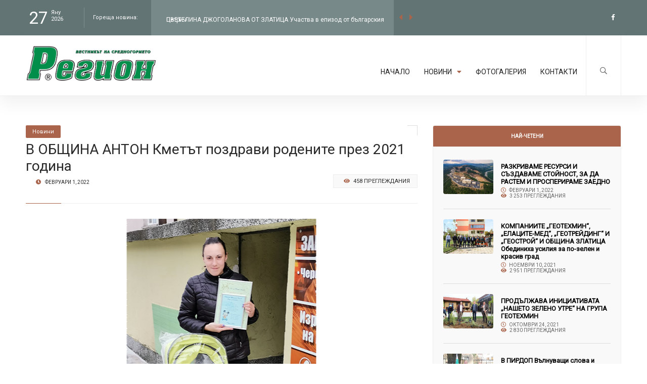

--- FILE ---
content_type: text/html; charset=UTF-8
request_url: https://vestnikregion.com/v-obshtina-anton-kmetat-pozdravi-rodenite-prez-2021-godina/
body_size: 107824
content:
<!DOCTYPE html>
<html class="no-js" lang="bg-BG"> 
<head>
	<meta charset="UTF-8">
	<meta name="viewport" content="width=device-width, initial-scale=1.0, maximum-scale=5.0">
		<title>Vestnik Region | В ОБЩИНА АНТОН Кметът поздрави родените през 2021 година</title>

<!-- The SEO Framework от Sybre Waaijer -->
<meta name="robots" content="max-snippet:-1,max-image-preview:large,max-video-preview:-1" />
<link rel="canonical" href="https://vestnikregion.com/v-obshtina-anton-kmetat-pozdravi-rodenite-prez-2021-godina/" />
<meta name="description" content="Кметът на Община Антон Андрей Симов и колективът на Общинската администрация, за втора поредна година поздравиха родените бебета през 2021 година по случай 21…" />
<meta property="og:type" content="article" />
<meta property="og:locale" content="bg_BG" />
<meta property="og:site_name" content="Vestnik Region" />
<meta property="og:title" content="В ОБЩИНА АНТОН Кметът поздрави родените през 2021 година" />
<meta property="og:description" content="Кметът на Община Антон Андрей Симов и колективът на Общинската администрация, за втора поредна година поздравиха родените бебета през 2021 година по случай 21 януари – Деня на родилната помощ." />
<meta property="og:url" content="https://vestnikregion.com/v-obshtina-anton-kmetat-pozdravi-rodenite-prez-2021-godina/" />
<meta property="og:image" content="https://vestnikregion.com/wp-content/uploads/2022/02/babinden_anton_1.png" />
<meta property="og:image:width" content="1000" />
<meta property="og:image:height" content="500" />
<meta property="article:published_time" content="2022-02-01T08:41:08+00:00" />
<meta property="article:modified_time" content="2024-02-09T07:26:47+00:00" />
<meta name="twitter:card" content="summary_large_image" />
<meta name="twitter:title" content="В ОБЩИНА АНТОН Кметът поздрави родените през 2021 година" />
<meta name="twitter:description" content="Кметът на Община Антон Андрей Симов и колективът на Общинската администрация, за втора поредна година поздравиха родените бебета през 2021 година по случай 21 януари – Деня на родилната помощ." />
<meta name="twitter:image" content="https://vestnikregion.com/wp-content/uploads/2022/02/babinden_anton_1.png" />
<script type="application/ld+json">{"@context":"https://schema.org","@graph":[{"@type":"WebSite","@id":"https://vestnikregion.com/#/schema/WebSite","url":"https://vestnikregion.com/","name":"Vestnik Region","inLanguage":"bg-BG","potentialAction":{"@type":"SearchAction","target":{"@type":"EntryPoint","urlTemplate":"https://vestnikregion.com/search/{search_term_string}/"},"query-input":"required name=search_term_string"},"publisher":{"@type":"Organization","@id":"https://vestnikregion.com/#/schema/Organization","name":"Vestnik Region","url":"https://vestnikregion.com/","logo":{"@type":"ImageObject","url":"https://vestnikregion.com/wp-content/uploads/2023/10/cropped-earth-with-continents.png","contentUrl":"https://vestnikregion.com/wp-content/uploads/2023/10/cropped-earth-with-continents.png","width":512,"height":512,"contentSize":"106294"}}},{"@type":"WebPage","@id":"https://vestnikregion.com/v-obshtina-anton-kmetat-pozdravi-rodenite-prez-2021-godina/","url":"https://vestnikregion.com/v-obshtina-anton-kmetat-pozdravi-rodenite-prez-2021-godina/","name":"Vestnik Region | В ОБЩИНА АНТОН Кметът поздрави родените през 2021 година","description":"Кметът на Община Антон Андрей Симов и колективът на Общинската администрация, за втора поредна година поздравиха родените бебета през 2021 година по случай 21…","inLanguage":"bg-BG","isPartOf":{"@id":"https://vestnikregion.com/#/schema/WebSite"},"breadcrumb":{"@type":"BreadcrumbList","@id":"https://vestnikregion.com/#/schema/BreadcrumbList","itemListElement":[{"@type":"ListItem","position":1,"item":"https://vestnikregion.com/","name":"Vestnik Region"},{"@type":"ListItem","position":2,"item":"https://vestnikregion.com/category/novini/","name":"Категория: Новини"},{"@type":"ListItem","position":3,"name":"В ОБЩИНА АНТОН Кметът поздрави родените през 2021 година"}]},"potentialAction":{"@type":"ReadAction","target":"https://vestnikregion.com/v-obshtina-anton-kmetat-pozdravi-rodenite-prez-2021-godina/"},"datePublished":"2022-02-01T08:41:08+00:00","dateModified":"2024-02-09T07:26:47+00:00","author":{"@type":"Person","@id":"https://vestnikregion.com/#/schema/Person/b7b142505997ed3f698ad99a82ebba1b","name":"Калина Добрева"}}]}</script>
<!-- / The SEO Framework от Sybre Waaijer | 23.40ms meta | 6.40ms boot -->

<link rel='dns-prefetch' href='//fonts.googleapis.com' />
<link rel='preconnect' href='https://fonts.gstatic.com' crossorigin />
<link rel="alternate" type="application/rss+xml" title="Vestnik Region &raquo; Поток" href="https://vestnikregion.com/feed/" />
<link rel="alternate" type="application/rss+xml" title="Vestnik Region &raquo; поток за коментари" href="https://vestnikregion.com/comments/feed/" />
<link rel="alternate" title="oEmbed (JSON)" type="application/json+oembed" href="https://vestnikregion.com/wp-json/oembed/1.0/embed?url=https%3A%2F%2Fvestnikregion.com%2Fv-obshtina-anton-kmetat-pozdravi-rodenite-prez-2021-godina%2F&#038;lang=bg" />
<link rel="alternate" title="oEmbed (XML)" type="text/xml+oembed" href="https://vestnikregion.com/wp-json/oembed/1.0/embed?url=https%3A%2F%2Fvestnikregion.com%2Fv-obshtina-anton-kmetat-pozdravi-rodenite-prez-2021-godina%2F&#038;format=xml&#038;lang=bg" />
<style id='wp-img-auto-sizes-contain-inline-css' type='text/css'>
img:is([sizes=auto i],[sizes^="auto," i]){contain-intrinsic-size:3000px 1500px}
/*# sourceURL=wp-img-auto-sizes-contain-inline-css */
</style>
<style id='wp-emoji-styles-inline-css' type='text/css'>

	img.wp-smiley, img.emoji {
		display: inline !important;
		border: none !important;
		box-shadow: none !important;
		height: 1em !important;
		width: 1em !important;
		margin: 0 0.07em !important;
		vertical-align: -0.1em !important;
		background: none !important;
		padding: 0 !important;
	}
/*# sourceURL=wp-emoji-styles-inline-css */
</style>
<link rel='stylesheet' id='wp-block-library-css' href='https://vestnikregion.com/wp-includes/css/dist/block-library/style.min.css?ver=6.9' type='text/css' media='all' />
<style id='wp-block-library-theme-inline-css' type='text/css'>
.wp-block-audio :where(figcaption){color:#555;font-size:13px;text-align:center}.is-dark-theme .wp-block-audio :where(figcaption){color:#ffffffa6}.wp-block-audio{margin:0 0 1em}.wp-block-code{border:1px solid #ccc;border-radius:4px;font-family:Menlo,Consolas,monaco,monospace;padding:.8em 1em}.wp-block-embed :where(figcaption){color:#555;font-size:13px;text-align:center}.is-dark-theme .wp-block-embed :where(figcaption){color:#ffffffa6}.wp-block-embed{margin:0 0 1em}.blocks-gallery-caption{color:#555;font-size:13px;text-align:center}.is-dark-theme .blocks-gallery-caption{color:#ffffffa6}:root :where(.wp-block-image figcaption){color:#555;font-size:13px;text-align:center}.is-dark-theme :root :where(.wp-block-image figcaption){color:#ffffffa6}.wp-block-image{margin:0 0 1em}.wp-block-pullquote{border-bottom:4px solid;border-top:4px solid;color:currentColor;margin-bottom:1.75em}.wp-block-pullquote :where(cite),.wp-block-pullquote :where(footer),.wp-block-pullquote__citation{color:currentColor;font-size:.8125em;font-style:normal;text-transform:uppercase}.wp-block-quote{border-left:.25em solid;margin:0 0 1.75em;padding-left:1em}.wp-block-quote cite,.wp-block-quote footer{color:currentColor;font-size:.8125em;font-style:normal;position:relative}.wp-block-quote:where(.has-text-align-right){border-left:none;border-right:.25em solid;padding-left:0;padding-right:1em}.wp-block-quote:where(.has-text-align-center){border:none;padding-left:0}.wp-block-quote.is-large,.wp-block-quote.is-style-large,.wp-block-quote:where(.is-style-plain){border:none}.wp-block-search .wp-block-search__label{font-weight:700}.wp-block-search__button{border:1px solid #ccc;padding:.375em .625em}:where(.wp-block-group.has-background){padding:1.25em 2.375em}.wp-block-separator.has-css-opacity{opacity:.4}.wp-block-separator{border:none;border-bottom:2px solid;margin-left:auto;margin-right:auto}.wp-block-separator.has-alpha-channel-opacity{opacity:1}.wp-block-separator:not(.is-style-wide):not(.is-style-dots){width:100px}.wp-block-separator.has-background:not(.is-style-dots){border-bottom:none;height:1px}.wp-block-separator.has-background:not(.is-style-wide):not(.is-style-dots){height:2px}.wp-block-table{margin:0 0 1em}.wp-block-table td,.wp-block-table th{word-break:normal}.wp-block-table :where(figcaption){color:#555;font-size:13px;text-align:center}.is-dark-theme .wp-block-table :where(figcaption){color:#ffffffa6}.wp-block-video :where(figcaption){color:#555;font-size:13px;text-align:center}.is-dark-theme .wp-block-video :where(figcaption){color:#ffffffa6}.wp-block-video{margin:0 0 1em}:root :where(.wp-block-template-part.has-background){margin-bottom:0;margin-top:0;padding:1.25em 2.375em}
/*# sourceURL=/wp-includes/css/dist/block-library/theme.min.css */
</style>
<style id='classic-theme-styles-inline-css' type='text/css'>
/*! This file is auto-generated */
.wp-block-button__link{color:#fff;background-color:#32373c;border-radius:9999px;box-shadow:none;text-decoration:none;padding:calc(.667em + 2px) calc(1.333em + 2px);font-size:1.125em}.wp-block-file__button{background:#32373c;color:#fff;text-decoration:none}
/*# sourceURL=/wp-includes/css/classic-themes.min.css */
</style>
<style id='global-styles-inline-css' type='text/css'>
:root{--wp--preset--aspect-ratio--square: 1;--wp--preset--aspect-ratio--4-3: 4/3;--wp--preset--aspect-ratio--3-4: 3/4;--wp--preset--aspect-ratio--3-2: 3/2;--wp--preset--aspect-ratio--2-3: 2/3;--wp--preset--aspect-ratio--16-9: 16/9;--wp--preset--aspect-ratio--9-16: 9/16;--wp--preset--color--black: #000000;--wp--preset--color--cyan-bluish-gray: #abb8c3;--wp--preset--color--white: #ffffff;--wp--preset--color--pale-pink: #f78da7;--wp--preset--color--vivid-red: #cf2e2e;--wp--preset--color--luminous-vivid-orange: #ff6900;--wp--preset--color--luminous-vivid-amber: #fcb900;--wp--preset--color--light-green-cyan: #7bdcb5;--wp--preset--color--vivid-green-cyan: #00d084;--wp--preset--color--pale-cyan-blue: #8ed1fc;--wp--preset--color--vivid-cyan-blue: #0693e3;--wp--preset--color--vivid-purple: #9b51e0;--wp--preset--color--lightning-yellow: #F9BF26;--wp--preset--color--color-black: #000;--wp--preset--gradient--vivid-cyan-blue-to-vivid-purple: linear-gradient(135deg,rgb(6,147,227) 0%,rgb(155,81,224) 100%);--wp--preset--gradient--light-green-cyan-to-vivid-green-cyan: linear-gradient(135deg,rgb(122,220,180) 0%,rgb(0,208,130) 100%);--wp--preset--gradient--luminous-vivid-amber-to-luminous-vivid-orange: linear-gradient(135deg,rgb(252,185,0) 0%,rgb(255,105,0) 100%);--wp--preset--gradient--luminous-vivid-orange-to-vivid-red: linear-gradient(135deg,rgb(255,105,0) 0%,rgb(207,46,46) 100%);--wp--preset--gradient--very-light-gray-to-cyan-bluish-gray: linear-gradient(135deg,rgb(238,238,238) 0%,rgb(169,184,195) 100%);--wp--preset--gradient--cool-to-warm-spectrum: linear-gradient(135deg,rgb(74,234,220) 0%,rgb(151,120,209) 20%,rgb(207,42,186) 40%,rgb(238,44,130) 60%,rgb(251,105,98) 80%,rgb(254,248,76) 100%);--wp--preset--gradient--blush-light-purple: linear-gradient(135deg,rgb(255,206,236) 0%,rgb(152,150,240) 100%);--wp--preset--gradient--blush-bordeaux: linear-gradient(135deg,rgb(254,205,165) 0%,rgb(254,45,45) 50%,rgb(107,0,62) 100%);--wp--preset--gradient--luminous-dusk: linear-gradient(135deg,rgb(255,203,112) 0%,rgb(199,81,192) 50%,rgb(65,88,208) 100%);--wp--preset--gradient--pale-ocean: linear-gradient(135deg,rgb(255,245,203) 0%,rgb(182,227,212) 50%,rgb(51,167,181) 100%);--wp--preset--gradient--electric-grass: linear-gradient(135deg,rgb(202,248,128) 0%,rgb(113,206,126) 100%);--wp--preset--gradient--midnight: linear-gradient(135deg,rgb(2,3,129) 0%,rgb(40,116,252) 100%);--wp--preset--font-size--small: 11px;--wp--preset--font-size--medium: 20px;--wp--preset--font-size--large: 36px;--wp--preset--font-size--x-large: 42px;--wp--preset--font-size--normal: 12px;--wp--preset--font-size--huge: 49px;--wp--preset--spacing--20: 0.44rem;--wp--preset--spacing--30: 0.67rem;--wp--preset--spacing--40: 1rem;--wp--preset--spacing--50: 1.5rem;--wp--preset--spacing--60: 2.25rem;--wp--preset--spacing--70: 3.38rem;--wp--preset--spacing--80: 5.06rem;--wp--preset--shadow--natural: 6px 6px 9px rgba(0, 0, 0, 0.2);--wp--preset--shadow--deep: 12px 12px 50px rgba(0, 0, 0, 0.4);--wp--preset--shadow--sharp: 6px 6px 0px rgba(0, 0, 0, 0.2);--wp--preset--shadow--outlined: 6px 6px 0px -3px rgb(255, 255, 255), 6px 6px rgb(0, 0, 0);--wp--preset--shadow--crisp: 6px 6px 0px rgb(0, 0, 0);}:where(.is-layout-flex){gap: 0.5em;}:where(.is-layout-grid){gap: 0.5em;}body .is-layout-flex{display: flex;}.is-layout-flex{flex-wrap: wrap;align-items: center;}.is-layout-flex > :is(*, div){margin: 0;}body .is-layout-grid{display: grid;}.is-layout-grid > :is(*, div){margin: 0;}:where(.wp-block-columns.is-layout-flex){gap: 2em;}:where(.wp-block-columns.is-layout-grid){gap: 2em;}:where(.wp-block-post-template.is-layout-flex){gap: 1.25em;}:where(.wp-block-post-template.is-layout-grid){gap: 1.25em;}.has-black-color{color: var(--wp--preset--color--black) !important;}.has-cyan-bluish-gray-color{color: var(--wp--preset--color--cyan-bluish-gray) !important;}.has-white-color{color: var(--wp--preset--color--white) !important;}.has-pale-pink-color{color: var(--wp--preset--color--pale-pink) !important;}.has-vivid-red-color{color: var(--wp--preset--color--vivid-red) !important;}.has-luminous-vivid-orange-color{color: var(--wp--preset--color--luminous-vivid-orange) !important;}.has-luminous-vivid-amber-color{color: var(--wp--preset--color--luminous-vivid-amber) !important;}.has-light-green-cyan-color{color: var(--wp--preset--color--light-green-cyan) !important;}.has-vivid-green-cyan-color{color: var(--wp--preset--color--vivid-green-cyan) !important;}.has-pale-cyan-blue-color{color: var(--wp--preset--color--pale-cyan-blue) !important;}.has-vivid-cyan-blue-color{color: var(--wp--preset--color--vivid-cyan-blue) !important;}.has-vivid-purple-color{color: var(--wp--preset--color--vivid-purple) !important;}.has-black-background-color{background-color: var(--wp--preset--color--black) !important;}.has-cyan-bluish-gray-background-color{background-color: var(--wp--preset--color--cyan-bluish-gray) !important;}.has-white-background-color{background-color: var(--wp--preset--color--white) !important;}.has-pale-pink-background-color{background-color: var(--wp--preset--color--pale-pink) !important;}.has-vivid-red-background-color{background-color: var(--wp--preset--color--vivid-red) !important;}.has-luminous-vivid-orange-background-color{background-color: var(--wp--preset--color--luminous-vivid-orange) !important;}.has-luminous-vivid-amber-background-color{background-color: var(--wp--preset--color--luminous-vivid-amber) !important;}.has-light-green-cyan-background-color{background-color: var(--wp--preset--color--light-green-cyan) !important;}.has-vivid-green-cyan-background-color{background-color: var(--wp--preset--color--vivid-green-cyan) !important;}.has-pale-cyan-blue-background-color{background-color: var(--wp--preset--color--pale-cyan-blue) !important;}.has-vivid-cyan-blue-background-color{background-color: var(--wp--preset--color--vivid-cyan-blue) !important;}.has-vivid-purple-background-color{background-color: var(--wp--preset--color--vivid-purple) !important;}.has-black-border-color{border-color: var(--wp--preset--color--black) !important;}.has-cyan-bluish-gray-border-color{border-color: var(--wp--preset--color--cyan-bluish-gray) !important;}.has-white-border-color{border-color: var(--wp--preset--color--white) !important;}.has-pale-pink-border-color{border-color: var(--wp--preset--color--pale-pink) !important;}.has-vivid-red-border-color{border-color: var(--wp--preset--color--vivid-red) !important;}.has-luminous-vivid-orange-border-color{border-color: var(--wp--preset--color--luminous-vivid-orange) !important;}.has-luminous-vivid-amber-border-color{border-color: var(--wp--preset--color--luminous-vivid-amber) !important;}.has-light-green-cyan-border-color{border-color: var(--wp--preset--color--light-green-cyan) !important;}.has-vivid-green-cyan-border-color{border-color: var(--wp--preset--color--vivid-green-cyan) !important;}.has-pale-cyan-blue-border-color{border-color: var(--wp--preset--color--pale-cyan-blue) !important;}.has-vivid-cyan-blue-border-color{border-color: var(--wp--preset--color--vivid-cyan-blue) !important;}.has-vivid-purple-border-color{border-color: var(--wp--preset--color--vivid-purple) !important;}.has-vivid-cyan-blue-to-vivid-purple-gradient-background{background: var(--wp--preset--gradient--vivid-cyan-blue-to-vivid-purple) !important;}.has-light-green-cyan-to-vivid-green-cyan-gradient-background{background: var(--wp--preset--gradient--light-green-cyan-to-vivid-green-cyan) !important;}.has-luminous-vivid-amber-to-luminous-vivid-orange-gradient-background{background: var(--wp--preset--gradient--luminous-vivid-amber-to-luminous-vivid-orange) !important;}.has-luminous-vivid-orange-to-vivid-red-gradient-background{background: var(--wp--preset--gradient--luminous-vivid-orange-to-vivid-red) !important;}.has-very-light-gray-to-cyan-bluish-gray-gradient-background{background: var(--wp--preset--gradient--very-light-gray-to-cyan-bluish-gray) !important;}.has-cool-to-warm-spectrum-gradient-background{background: var(--wp--preset--gradient--cool-to-warm-spectrum) !important;}.has-blush-light-purple-gradient-background{background: var(--wp--preset--gradient--blush-light-purple) !important;}.has-blush-bordeaux-gradient-background{background: var(--wp--preset--gradient--blush-bordeaux) !important;}.has-luminous-dusk-gradient-background{background: var(--wp--preset--gradient--luminous-dusk) !important;}.has-pale-ocean-gradient-background{background: var(--wp--preset--gradient--pale-ocean) !important;}.has-electric-grass-gradient-background{background: var(--wp--preset--gradient--electric-grass) !important;}.has-midnight-gradient-background{background: var(--wp--preset--gradient--midnight) !important;}.has-small-font-size{font-size: var(--wp--preset--font-size--small) !important;}.has-medium-font-size{font-size: var(--wp--preset--font-size--medium) !important;}.has-large-font-size{font-size: var(--wp--preset--font-size--large) !important;}.has-x-large-font-size{font-size: var(--wp--preset--font-size--x-large) !important;}
:where(.wp-block-post-template.is-layout-flex){gap: 1.25em;}:where(.wp-block-post-template.is-layout-grid){gap: 1.25em;}
:where(.wp-block-term-template.is-layout-flex){gap: 1.25em;}:where(.wp-block-term-template.is-layout-grid){gap: 1.25em;}
:where(.wp-block-columns.is-layout-flex){gap: 2em;}:where(.wp-block-columns.is-layout-grid){gap: 2em;}
:root :where(.wp-block-pullquote){font-size: 1.5em;line-height: 1.6;}
/*# sourceURL=global-styles-inline-css */
</style>
<link rel='stylesheet' id='contact-form-7-css' href='https://vestnikregion.com/wp-content/plugins/contact-form-7/includes/css/styles.css?ver=6.1.4' type='text/css' media='all' />
<link rel='stylesheet' id='gmag-main-css' href='https://vestnikregion.com/wp-content/themes/gmag/style.css?ver=6.9' type='text/css' media='all' />
<link rel='stylesheet' id='gmag-plugins-css' href='https://vestnikregion.com/wp-content/themes/gmag/includes/css/plugins.css?ver=6.9' type='text/css' media='all' />
<link rel='stylesheet' id='gmag-style-css' href='https://vestnikregion.com/wp-content/themes/gmag/includes/css/style.css?ver=6.9' type='text/css' media='all' />
<link rel='stylesheet' id='gmag-color-css' href='https://vestnikregion.com/wp-content/themes/gmag/includes/css/color.css?ver=6.9' type='text/css' media='all' />
<link rel='stylesheet' id='gmag-main-style-css' href='https://vestnikregion.com/wp-content/themes/gmag/includes/css/gmag-main-style.css?ver=6.9' type='text/css' media='all' />
<link rel='stylesheet' id='gmag_fonts-css' href='//fonts.googleapis.com/css?family=Playfair+Display%3A400%2C500%2C700%7CPoppins%3A200%2C300%3B400%2C500%3B600%2C700%2C800%2C900&#038;display=swap&#038;ver=1.0.0' type='text/css' media='all' />
<link rel="preload" as="style" href="https://fonts.googleapis.com/css?family=Roboto:400%7CRoboto%20Slab:800,700,400&#038;display=swap&#038;ver=1759317290" /><link rel="stylesheet" href="https://fonts.googleapis.com/css?family=Roboto:400%7CRoboto%20Slab:800,700,400&#038;display=swap&#038;ver=1759317290" media="print" onload="this.media='all'"><noscript><link rel="stylesheet" href="https://fonts.googleapis.com/css?family=Roboto:400%7CRoboto%20Slab:800,700,400&#038;display=swap&#038;ver=1759317290" /></noscript><script type="text/javascript" src="https://vestnikregion.com/wp-includes/js/jquery/jquery.min.js?ver=3.7.1" id="jquery-core-js"></script>
<script type="text/javascript" src="https://vestnikregion.com/wp-includes/js/jquery/jquery-migrate.min.js?ver=3.4.1" id="jquery-migrate-js"></script>
<link rel="https://api.w.org/" href="https://vestnikregion.com/wp-json/" /><link rel="alternate" title="JSON" type="application/json" href="https://vestnikregion.com/wp-json/wp/v2/posts/2603" /><link rel="EditURI" type="application/rsd+xml" title="RSD" href="https://vestnikregion.com/xmlrpc.php?rsd" />
<meta name="generator" content="Redux 4.5.10" /><style type="text/css" id="simple-css-output">/*div#cookie-law-info-bar{ display:none!important;}*//*table in the EAA document*/table#EAAtable td, th { border: 1px solid #dddddd; text-align: left; padding: 8px; vertical-align: middle;}table#EAAtable th { font-weight: 700; vertical-align: middle;}table#EAAtable tr:nth-child(even) { background-color: #dddddd;}/**/.cat-wid-list li a { color: #757575;}/*news section - subtitle style*/div.section-title h3{ text-align: left; color: #666; font-size: 13px; font-weight: 600; margin-top: 4px; padding-bottom: 0; top: 0;}.date-holder { width:10%!important;}/*hide elements from the sidebar in the archive page*/body.archive div.main-container div.section-title h2{ display:none!important;}body.archive div.sidebar-content div#block-5{ display:none!important;}body.archive div.sidebar-content div#block-6{ display:none!important;}body.archive div.sidebar-content div#search-2{ display:none!important;}/*facebook social link icon*/div.elementor-widget-gmag-social-button div.social-widget a{ width:auto!important; padding: 2% 15% 0 0!important;}.hero-hrid.fl-wrap.gray-bg{ background-image: url(https://vestnikregion.com/wp-content/uploads/2023/09/17947-converted.png); background-size: cover; background-position: center center; padding-bottom: 5%!important;}/*font-size-tool*/.fontSize { width:450px; padding: 0px 6% 2% 25%;}a.post-category-marker{ pointer-events:none!important;}/*sidebar in search page*/div.sidebar-content div#block-3{ display:none!important;}div.sidebar-content div#block-2{ display:none!important;}div.sidebar-content div#search-1{ display:none!important;}div.sidebar-content div#gmag_call_to_widget-1{ display:none!important;}div.sidebar-content div#gmag-post-tab-1{ display:none!important;}div.sidebar-content div#gmag-about-widget-1{ display:none!important;}/*typography*//*share this article label*/div.ver-share div.share-title{ font-family: 'Roboto'!important;}a{ font-family: 'Roboto'!important;}h1, h2, h3, h4, h5, h6 {font-family:'Roboto'!important;}span{ font-family: 'Roboto'!important;}li{ font-family: 'Roboto'!important;}/*author info*/.author-link{ display:none!important; }/*модул "Общини" в sidebar-a, в страница "Новини"*//*hide cat 'Бизнес'*/ul.cat-wid-list li#li_2{ display:none!important;}/*hide cat 'Горещи новини'*/ul.cat-wid-list li#li_3{ display:none!important;}/*hide cat 'Култура'*/ul.cat-wid-list li#li_6{ display:none!important;}/*hide cat 'Личности'*/ul.cat-wid-list li#li_7{ display:none!important;}/*hide cat 'Минало'*/ul.cat-wid-list li#li_8{ display:none!important;}/*hide cat 'Общество'*/ul.cat-wid-list li#li_11{ display:none!important;}/*hide cat 'новини'*/ul.cat-wid-list li#li_10{ display:none!important;}/*hide cat 'общини'*/ul.cat-wid-list li#li_12{ display:none!important;}/*hide cat 'Спорт'*/ul.cat-wid-list li#li_14{ display:none!important;}div.gmag_category_widget h3{ display:none!important;}div.sidebar-content div#gmag-custom-category-thumb-2{ border-bottom: 1px solid #ddd!important; color: #292929!important; padding-bottom: 15px!important; font-weight: 700!important; font-size: 18px!important; margin-bottom: 10%!important; position: relative!important; margin-top: 20%!important;}div.sidebar-content div#gmag-custom-category-thumb-2 h3{ text-align: left!important; font-weight: 700px!important;}div#gmag-custom-category-thumb-2:before{ display: table; content: ''; position: absolute; bottom: -1px; left: 0; width: 70px; height: 1px; background: #a9644b;}div.box-widget-content ul.cat-wid-list li a{ font-family:Roboto!important; font-weight: 400!important;}div.elementor-element-2e2a7915 div.widget-title{ margin-top:15%!important;}/*displaying the news in the grid in the page "Новини"*/div.post.type-post.format-standard div.grid-post-item div.grid-post-footer{ display:none!important;}div.post.type-post.format-gallery div.grid-post-item div.grid-post-footer{ display:none!important;} div.single-post-content_text p{font-family: Roboto!important;/*font-size:16px!important;*/}/*hide comments info under posts*/li.comment-opt{ display:none!important;}/*make author info not clickable*/div.author-link{ pointer-events: none!important;}/*header*//*бутон "Гореща новина"*/div.header_news-ticker-wrap div.hnt_title{ background: none!important;}div.header_news-ticker.fl-wrap{ background: #778989!important;}ul.topbar-social li a.magnetic-item{ background: none!important;}/*footer*//*copyright*/div.copyright{ font-size: 14px!important;}div.copyright a:hover{ color: #A9644B!important;}/*cookies and privacy policy*/div.subfooter-nav ul li a{ font-size:14px!important;}div.subfooter-nav ul li a:hover{ color: #A9644B!important;}/*header*//*logo*/div.header-inner.fl-wrap a img.logo-holder{ width:22%!important; height:100%!important;}/*navigation*/div.nav-holder.main-menu nav ul li a{ font-size:14px!important;}div.nav-holder.main-menu nav{ padding-top:9%!important;}/*search button*/.search_btn.htact.show_search-btn{ height:120px!important;}i.far.fa-search{ line-height: 10!important;}/*news grid slider*/.hero-hrid.fl-wrap.gray-bg{ padding-top:8%!important;}/*.ss-slider-cont.ss-slider-cont-prev{ background: #CF9C7C!important;}.ss-slider-cont.ss-slider-cont-next{ background: #CF9C7C!important;}div.hero-hrid.fl-wrap div.grid-post-media_title a.post-category-marker{ background: #CF9C7C!important;}*//**/.picker-wrap-controls li span{ background: #667A7A!important;}/*contacts page*/body.page-id-2879 section{ padding:50px 0!important;}ul.contacts-list a:hover{ color:#A9644B!important;}/*hide breadcrumbs*/.breadcrumbs-header.fl-wrap{ display:none!important;}/*news page style*/.show-more-snopt.smact{ display:none!important;}a.print-btn{ display:none!important;}div#comments{ display:none!important;}span.crew-position-txt{ color: #A9644B; }span.crew-name-txt{ float: right;}.pr-subtitle.prs_big:before { width:50%!important;}/*remove autor profile image*/img.avatar.avatar-36.photo{ display: none!important;}/*sidebar widgets*/div.content-tabs ul.tabs-menu li.current{ width: 100%!important; display:block!important;}div.content-tabs ul.tabs-menu li{ display:none!important;}.sidebar-content{ border-left: 0px!important;}/*Responsive*//*smartphones*/@media(min-width:320px) and (max-width:539px){/*страница "Контакти"*/ /*search icon in header*/ div.search_btn i.fa-search{ line-height: 1!important; } body.page-id-2879 div#wrapper{ padding: 0px!important; } body.page-id-2879 div#wrapper{ padding-top: 80px!important; } /*секция Екип*/ div.elementor-element-41856c6 div.gmag-text-block.text-left p span{ display:block!important; } span.crew-name-txt{ text-align:left!important; float:left!important; } div.elementor-element-864d58d div.about-wrap p{ padding-bottom: 10%!important; } /*секция "Свържете се с нас"*/ div.elementor-element-6aa0259 li.anim-fadeinup{ line-height:100%!important; height:100%!important; padding:5%!important; } div.elementor-element-6aa0259 li.anim-fadeinup span{ padding-bottom: 5%!important; } /*typography*/ h4{ font-size:16px!important; font-weight:500!important; } /*страница "Начало"*/ div.ajax-nav2{ bottom: 100%!important; margin-bottom: 5%!important; } section.elementor-element-418e75e2{ padding: 30% 0!important; } div.ajax-nav2 ul li{ width:25%!important; } div.ajax-nav2 ul li a{ padding: 8px 8px!important; width:100% !important; } div.ajax-nav2 ul li.current{ background: #667A7A!important; } /*страница "Новини"*/ div.clearfix{ display:none!important; } div.breadcrumbs-list{ display: none!important; } body.page-id-2876 div.content section{ padding: 0px 0px!important; } /*страница "Бисквитки"*/ .elementor-2882 .elementor-element.elementor-element-3d14b9b .section-title h4{ line-height: normal!important; } /*Single post - визуализация на страница с една новина*/ body.post-template-default.single-post div.content section{ padding: 5% 0px!important; } div.single-post-content_text p img{ width:100%!important; height:100% !important; } div.single-post-content div.fontSize{ padding: 5% 45% 2% 12%!important; } div.single-post-content div.fontSize span.irs.js-irs-0{ display: block!important; } div.single-post-content div.fontSize span.fs_title{ position: absolute!important; left: 1%!important; top: 15%!important; } }/*tablets*/@media(min-width:540px) and (max-width: 920px){ div.search_btn i.fa-search{ line-height: 1!important; } div.header-inner{ height: 80px!important; } #wrapper { padding-top: 80px!important; } .search_btn.htact.show_search-btn { height: 80px!important; } /*footer*/ div.subfooter-nav{ float:left!important; } div.subfooter-nav ul li#menu-item-2898{ margin-left:0px!important; } /*страница "Начало"*/ div.ajax-nav2{ bottom: 100%!important; margin-bottom: 5%!important; } section.elementor-element-418e75e2{ padding: 30% 0!important; } .ajax-nav2.tabs-menu{ width:100%!important; } div.ajax-nav2 ul li{ width:25%!important; } div.ajax-nav2 ul li a{ /*padding: 8px 4px!important;*/ width:100% !important; } div.ajax-nav2 ul li.current{ background: #667A7A!important; } /*страница "Новини"*/ div.clearfix{ display:none!important; } div.breadcrumbs-list{ display: none!important; } body.page-id-2876 div.content section{ padding: 100px 0px!important; } /*Single post - визуализация на страница с една новина*/ body.post-template-default.single-post div.content section{ padding: 15% 0px!important; } }/*Nest Hub*/@media(min-width:1020px) and (max-width:1100px){ div.search_btn i.fa-search{ line-height: 1!important; } .search_btn.htact.show_search-btn { height: 80px!important; } #wrapper { padding-top: 80px!important; } .header-inner, .show-cart, .srf_btn, .search_btn { height: 80px!important; } section.elementor-section{ padding-right: 2%!important; padding-left: 2%!important; } /*Single post - визуализация на страница с една новина*/ body.post-template-default.single-post div.content section{ padding: 15% 0px!important; }}/*Surface Duo*/@media(min-width: 530px) and (max-width:720px){ div.copyright a{ display:block!important; } /*Single post - визуализация на страница с една новина*/ body.post-template-default.single-post div.content section{ padding: 10% 0px!important; } div.single-post-content_text p img{ width:100%!important; height:100% !important; } div.single-post-content div.fontSize{ padding: 5% 10% 2% 8%!important; } div.single-post-content div.fontSize span.irs.js-irs-0{ display: block!important; } div.single-post-content div.fontSize span.fs_title{ position: absolute!important; left: 1%!important; top: 15%!important; }}/*Nest Hub Max*/@media(min-width:1110px) and (max-width:1300px){ .search_btn.htact.show_search-btn { height: 120px!important; } #wrapper { padding-top: 120px!important; } .header-inner, .show-cart, .srf_btn, .search_btn { height: 120px!important; } /*секция Екип*/ div.elementor-element-41856c6 div.gmag-text-block.text-left p span{ display:block!important; } span.crew-name-txt{ text-align:left!important; float:left!important; } div.elementor-element-864d58d div.about-wrap p{ padding-bottom: 10%!important; } section.elementor-section{ padding-right: 2%!important; padding-left: 2%!important; } /*Single post - визуализация на страница с една новина*/ body.post-template-default.single-post div.content section{ padding: 10% 0px!important; } div.fontSize span.irs.js-irs-0{ margin-left:2%!important; }}</style><meta name="generator" content="Elementor 3.34.2; features: additional_custom_breakpoints; settings: css_print_method-external, google_font-enabled, font_display-swap">
			<style>
				.e-con.e-parent:nth-of-type(n+4):not(.e-lazyloaded):not(.e-no-lazyload),
				.e-con.e-parent:nth-of-type(n+4):not(.e-lazyloaded):not(.e-no-lazyload) * {
					background-image: none !important;
				}
				@media screen and (max-height: 1024px) {
					.e-con.e-parent:nth-of-type(n+3):not(.e-lazyloaded):not(.e-no-lazyload),
					.e-con.e-parent:nth-of-type(n+3):not(.e-lazyloaded):not(.e-no-lazyload) * {
						background-image: none !important;
					}
				}
				@media screen and (max-height: 640px) {
					.e-con.e-parent:nth-of-type(n+2):not(.e-lazyloaded):not(.e-no-lazyload),
					.e-con.e-parent:nth-of-type(n+2):not(.e-lazyloaded):not(.e-no-lazyload) * {
						background-image: none !important;
					}
				}
			</style>
			<meta name="generator" content="Powered by Slider Revolution 6.6.14 - responsive, Mobile-Friendly Slider Plugin for WordPress with comfortable drag and drop interface." />
<link rel="icon" href="https://vestnikregion.com/wp-content/uploads/2023/10/cropped-earth-with-continents-32x32.png" sizes="32x32" />
<link rel="icon" href="https://vestnikregion.com/wp-content/uploads/2023/10/cropped-earth-with-continents-192x192.png" sizes="192x192" />
<link rel="apple-touch-icon" href="https://vestnikregion.com/wp-content/uploads/2023/10/cropped-earth-with-continents-180x180.png" />
<meta name="msapplication-TileImage" content="https://vestnikregion.com/wp-content/uploads/2023/10/cropped-earth-with-continents-270x270.png" />
<script>function setREVStartSize(e){
			//window.requestAnimationFrame(function() {
				window.RSIW = window.RSIW===undefined ? window.innerWidth : window.RSIW;
				window.RSIH = window.RSIH===undefined ? window.innerHeight : window.RSIH;
				try {
					var pw = document.getElementById(e.c).parentNode.offsetWidth,
						newh;
					pw = pw===0 || isNaN(pw) || (e.l=="fullwidth" || e.layout=="fullwidth") ? window.RSIW : pw;
					e.tabw = e.tabw===undefined ? 0 : parseInt(e.tabw);
					e.thumbw = e.thumbw===undefined ? 0 : parseInt(e.thumbw);
					e.tabh = e.tabh===undefined ? 0 : parseInt(e.tabh);
					e.thumbh = e.thumbh===undefined ? 0 : parseInt(e.thumbh);
					e.tabhide = e.tabhide===undefined ? 0 : parseInt(e.tabhide);
					e.thumbhide = e.thumbhide===undefined ? 0 : parseInt(e.thumbhide);
					e.mh = e.mh===undefined || e.mh=="" || e.mh==="auto" ? 0 : parseInt(e.mh,0);
					if(e.layout==="fullscreen" || e.l==="fullscreen")
						newh = Math.max(e.mh,window.RSIH);
					else{
						e.gw = Array.isArray(e.gw) ? e.gw : [e.gw];
						for (var i in e.rl) if (e.gw[i]===undefined || e.gw[i]===0) e.gw[i] = e.gw[i-1];
						e.gh = e.el===undefined || e.el==="" || (Array.isArray(e.el) && e.el.length==0)? e.gh : e.el;
						e.gh = Array.isArray(e.gh) ? e.gh : [e.gh];
						for (var i in e.rl) if (e.gh[i]===undefined || e.gh[i]===0) e.gh[i] = e.gh[i-1];
											
						var nl = new Array(e.rl.length),
							ix = 0,
							sl;
						e.tabw = e.tabhide>=pw ? 0 : e.tabw;
						e.thumbw = e.thumbhide>=pw ? 0 : e.thumbw;
						e.tabh = e.tabhide>=pw ? 0 : e.tabh;
						e.thumbh = e.thumbhide>=pw ? 0 : e.thumbh;
						for (var i in e.rl) nl[i] = e.rl[i]<window.RSIW ? 0 : e.rl[i];
						sl = nl[0];
						for (var i in nl) if (sl>nl[i] && nl[i]>0) { sl = nl[i]; ix=i;}
						var m = pw>(e.gw[ix]+e.tabw+e.thumbw) ? 1 : (pw-(e.tabw+e.thumbw)) / (e.gw[ix]);
						newh =  (e.gh[ix] * m) + (e.tabh + e.thumbh);
					}
					var el = document.getElementById(e.c);
					if (el!==null && el) el.style.height = newh+"px";
					el = document.getElementById(e.c+"_wrapper");
					if (el!==null && el) {
						el.style.height = newh+"px";
						el.style.display = "block";
					}
				} catch(e){
					console.log("Failure at Presize of Slider:" + e)
				}
			//});
		  };</script>
<style id="gmag-dynamic-css" title="dynamic-css" class="redux-options-output">.header-inner, .show-cart, .srf_btn, .search_btn{height:120px;}.logo-holder{margin-top:0px;}.nav-holder{margin-top:0px;}body{font-family:Roboto;font-weight:400;font-style:normal;}p, .single-post-content_text p{font-family:Roboto;font-weight:400;font-style:normal;}h1{font-family:"Roboto Slab";font-weight:800;font-style:normal;}h2{font-family:"Roboto Slab";font-weight:800;font-style:normal;}h3{font-family:"Roboto Slab";font-weight:700;font-style:normal;}h4{font-family:"Roboto Slab";font-weight:800;font-style:normal;}h5{font-family:"Roboto Slab";font-weight:800;font-style:normal;}h6{font-family:"Roboto Slab";font-weight:800;font-style:normal;}.dark-btn, .header-cart_wrap_footer a, .widget.main-sidebar .tagcloud a, .tags-widget a{font-family:Roboto;font-weight:400;font-style:normal;}.load-more_btn, .btn{font-family:Roboto;font-weight:400;font-style:normal;}.woocommerce .grid-item_price .add_cart, .woocommerce a.added_to_cart, .woocommerce .grid-item_price .add_cart:hover{font-family:Roboto;font-weight:400;font-style:normal;}.date_num{font-family:Roboto;font-weight:400;font-style:normal;}.date_mounth, .date_year{font-family:Roboto;font-weight:400;font-style:normal;}.hnt_title{font-family:Roboto;font-weight:400;font-style:normal;}.header_news-ticker-wrap li a{font-family:Roboto;font-weight:400;font-style:normal;}.ns-text-logo{font-family:Roboto;font-weight:400;font-style:normal;}.nav-holder nav li a{font-family:Roboto;font-weight:400;font-style:normal;}body .nav-holder nav li a:hover{font-family:Roboto;font-weight:400;font-style:normal;color:#a9644b;}.nav-holder nav > ul > li.current-menu-parent > a, .nav-holder nav li.current-menu-item > a, .nav-holder nav > ul > li.current-menu-ancestor > a{font-family:Roboto;font-weight:400;font-style:normal;color:#a9644b;}body .nav-holder nav li ul li a{font-family:Roboto;font-weight:400;font-style:normal;}.hero-item h2{font-family:"Roboto Slab";font-weight:800;font-style:normal;}.hero-item p{font-family:Roboto;font-weight:400;font-style:normal;}.hero-item .post-date, .hero-item .author-link span{font-family:Roboto;font-weight:400;font-style:normal;}.hero-item .post-category-marker{font-family:Roboto;font-weight:400;font-style:normal;}.hero-carousel-item .grid-post-item .grid-post-media_title h4{font-family:"Roboto Slab";font-weight:400;font-style:normal;}.hero-carousel-item .grid-post-item .author-link span{font-family:Roboto;font-weight:400;font-style:normal;}.hero-carousel-item .grid-post-item .video-date, .hero-carousel-item .grid-post-item .post-opt li{font-family:Roboto;font-weight:400;font-style:normal;}.hero-carousel-item .grid-post-item .post-category-marker{font-family:Roboto;font-weight:400;font-style:normal;}.hero-hrid .swiper-wrapper .grid-post-media_title h4{font-family:"Roboto Slab";font-weight:800;font-style:normal;}.hero-hrid .swiper-wrapper .author-link span{font-family:Roboto;font-weight:400;font-style:normal;}.hero-hrid .swiper-wrapper .video-date, .hero-hrid .swiper-wrapper .post-opt li{font-family:Roboto;font-weight:400;font-style:normal;}.hero-hrid .swiper-wrapper .post-category-marker{font-family:Roboto;font-weight:400;font-style:normal;}.hero-hrid .grid-post-media_title h4{font-family:Roboto;font-weight:400;font-style:normal;}.hero-hrid .author-link span{font-family:Roboto;font-weight:400;font-style:normal;}.hero-hrid .video-date, .hero-hrid .post-opt li{font-family:Roboto;font-weight:400;font-style:normal;}.hero-hrid .post-category-marker{font-family:Roboto;font-weight:normal;font-style:normal;}.hero-section_title h2{font-family:"Roboto Slab";font-weight:800;font-style:normal;}.breadcrumbs-list a, .breadcrumbs-list span, .breadcrumbs-header_url a, .breadcrumbs-header_url span{font-family:Roboto;font-weight:400;font-style:normal;}.scroll-down-wrap.scw_transparent span, .scroll-down-wrap span{font-family:Roboto;font-weight:400;font-style:normal;}.list-post-content h3{font-family:"Roboto Slab";font-weight:800;font-style:normal;}.grid-post-content .post-date, .list-post-content .post-date{font-family:Roboto;font-weight:400;font-style:normal;}.author-link span, .post-opt li, .single-post-header .post-date{font-family:Roboto;font-weight:400;font-style:normal;}.post-category-marker{font-family:Roboto;font-weight:400;font-style:normal;}.single-post-header h1{font-family:Roboto;font-weight:400;font-style:normal;}.footer-widget-title{font-family:Roboto;font-weight:400;font-style:normal;}.footer-widget-content p{font-family:Roboto;font-weight:400;font-style:normal;}.footer-list li a, .footer-list li a:hover{font-family:Roboto;font-weight:400;font-style:normal;}.copyright{font-family:Roboto;font-weight:400;font-style:normal;color:#ffffff;}.subfooter-nav li a{font-family:Roboto;font-weight:400;font-style:normal;}</style> 
<style type="text/css" class="gmag-custom-dynamic-css">
.topbar-social li a , .hnt_title , .search-submit , .main-register .tabs-menu li.current a  , .custom-form .log-submit-btn   , .header-cart_wrap_footer a:hover , .progress-bar , .subcribe-form .subscribe-button , .footer-social li a , .to-top , .video-section-title a  , .red-bg  , .post-category-marker:hover    , .video-links-wrap .ps__thumb-y , .cc_btn , .pag-style .swiper-pagination-bullet.swiper-pagination-bullet-active  , .grid-post-item  .post-category-marker , .section-title:before  , .gs_button , .color-btn , .widget-title:before , .tags-widget a:hover , .spb-categories_counter  , .sgs-pagination .swiper-pagination-bullet.swiper-pagination-bullet-active  , .list-post-content .post-category-marker , .slider_widget_title:before , .hero-section_title h2:before  , .pagination a.current-page, .pagination a:hover , .tabs-widget .tabs-menu li.current a , .search-submit2 , .color-bg ,   .banner-widget_content h5:before , .cat-wid-list li   span , .list-post-media a:after , .categories_nav-inner  a.back , .list-post-wrap_column .post-category-marker , .scroller , .aside-panel li a span , .grid-post-media a:after , .list-post:before , .lmb_center-align  , .profile-card_media  , .single-post-header .post-category-marker , .single-post-header:after , .ss-slider-cont , .ver-share .share-title:before ,  .irs-single , .irs-bar, .irs-bar-edge , .fontSize .irs-slider , .pr-subtitle.prs_big:after , .share-icon:hover   , .contact-social li a , .det-box-media span , .detbox_notifer , .qty_btn .btn:hover , .hero-item .post-category-marker  , .hsc-list_item:before , .hsc-list_item:after , .ajax-nav li a.current_page , .picker-wrap-controls li span , .video-item_active .play-icon , .play-icon:hover , .video-holder-title .post-category-marker , .dark-btn:hover , .fs-carousel-wrap_title-wrap h4:before , .multi-pag .swiper-pagination-bullet.swiper-pagination-bullet-active , .hc-cont , .hero-carousel-pag .swiper-pagination-bullet.swiper-pagination-bullet-active, .woocommerce .header-cart_wrap_footer a:hover, .tagcloud a:hover, .elementor-widget-container > h5:before, .mc4wp-form input[type="submit"],
.mc4wp-form button, .wp-block-search__inside-wrapper button, .wp-block-group__inner-container h2:before, body .page-links > span, .page-links a span:hover, .post-password-form input[type="submit"], .ajax-nav2 li.current a  {
	background:#a9644b;
}
 .n_contr , .nav-holder nav li a i , .nav-holder nav li a.act-link i  , .show-cart_count , .main-register .tabs-menu li a i , .main-register .filter-tags input , .custom-form label span , .soc-log a i , .clear-cart_button  , .footer-list li:before , .copyright span , .play-icon , .video-date i , .big_prom  , .grid-post-content .post-date i , .post-opt li i  , .youtube-soc i , .spb-categories_title span  , .spb-categories_counter:before , #footer-twiit  .timePosted a:before , #footer-twiit .interact a , .list-post-content  .post-date i  , .breadcrumbs-list a:before  , .load-more_btn i  , .breadcrumbs-header_url a:before , .nice-select:after , .pwic_opt li i , .post-widget-item-content h4 a:hover , .list-post-content h3 a:hover   , .author-link:hover span , .categories_nav-inner .submen-dec:before , .categories_nav-inner   a i  , .aside-panel li a:hover i , .grid-post-content h3 a:hover , .profile-card-stats li span , .profile-card-social li a , .pc_contacts ul li span , .pc_contacts ul li a:hover , .single-post-header .post-date i , .has-drop-cap:first-letter , .share-icon , .show-more-snopt-tooltip a i , .tags-title i , .post-author_link i , .comment-reply-link i , .show-more-snopt:hover , .spn_box:hover .spn-box-content_title , .spn-box-content_subtitle i , .box-widget-menu-btn , .comment-meta i , .print-btn i , .pr-subtitle i , .hs_single-post .post-opt i , .hs_single-post .post-date i , .breadcrumbs-list span:before , .contact-social li a:hover , .contacts-list li span i , .reviews_counter_wrap .star-rating i , .grid-item_price .add_cart i , .cart-totals  button:hover , .pr-remove i , .comment-body .star-rating i , .leave-rating label , .item-related h3 a:hover , .hero-item .post-date i , .hsc-list_item-media:after , .dark-btn i , .cookie-info-bar_title a , .sect_dec:after  , .hsc-list_item-content .post-date i , .breadcrumbs-header_url span:before, .remove_from_cart_button, .woocommerce a.button.added::after, .woocommerce .star-rating span::before, .woocommerce .star-rating::before, .woocommerce #review_form #respond p.stars a, .cart-totals .checkout-button-gmag:hover, .item-related .grid-item_price_item:before, .elementor-widget-container .gmag-text-block ul li:before, .woocommerce .filter-tags input, .sticky h3 a, .gmag-df-page ul li:before, .comment-text ul li:before, .custom-form input[type="checkbox"]:checked {
	color:#a9644b;
}
.border-decor:before , footer  , nav li ul    , blockquote, .woocommerce-password-strength.short  {
	border-color:#a9644b;
}
.woocommerce-password-strength.short{background-color:#a9644b;}
 
#wrapper{padding-top:140px;}
@media only screen and  (max-width: 630px) {
	#wrapper{padding-top:120px;}
}
.top-bar, .footer-bottom, .header-tooltip, .header-search-wrap, .htact:after, .nav-holder nav li ul{background:#627474;}
@media only screen and (max-width: 1064px){
.main-menu{background:#627474;}
}
.header_news-ticker-wrap:before, .main-footer{background:#667a7a;}
</style>
 
 
 </head>
<!-- Start cookieyes banner --> <script id="cookieyes" type="text/javascript" src="https://cdn-cookieyes.com/client_data/29a1f5c4645981f2c771fb98/script.js"></script> <!-- End cookieyes banner -->
<body id="body" class="wp-singular post-template-default single single-post postid-2603 single-format-standard wp-embed-responsive wp-theme-gmag gmag-v-2.1 elementor-default elementor-kit-2864">
<!-- main start  -->
<div id="main">
   <!-- progress-bar  -->
   <div class="progress-bar-wrap">
       <div class="progress-bar color-bg"></div>
   </div>
   <!-- progress-bar end -->
   <!-- header -->
<header class="main-header">
       	   <!-- top bar -->
       <div class="top-bar fl-wrap">
            <div class="container">
                <div class="date-holder" data-date-lang='[&quot;Яну&quot;, &quot;Фев&quot;,  &quot;Март&quot;, &quot;Апр&quot;, &quot;Май&quot;,  &quot;Юни&quot;, &quot;Юли&quot;, &quot;Август&quot;, &quot;Сеп&quot;, &quot;Октомври&quot;, &quot;Ноември&quot;, &quot;Декември&quot; ]'>
        <span class="date_num"></span>
        <span class="date_mounth"></span>
        <span class="date_year"></span>
    </div>
								<div class="header_news-ticker-wrap">
					                    <div class="hnt_title">Гореща новина:</div>
					                    <div class="header_news-ticker fl-wrap">
                        <ul>
                            																								<li class="post-2673 post type-post status-publish format-standard has-post-thumbnail hentry category-zlatitsa"><a href="https://vestnikregion.com/v-buntovnoto-selo-petrich-poklon-pred-zaginalite-ruski-voini-v-selo-petrich/">В БУНТОВНОТО СЕЛО ПЕТРИЧ  Поклон пред загиналите руски войни в село Петрич</a></li>
																<li class="post-2641 post type-post status-publish format-standard has-post-thumbnail hentry category-zlatitsa"><a href="https://vestnikregion.com/tzvetelina-dzhogolanova-ot-zlatitza-uchastva-v-epizod-ot-balgarskiya-film-bratya-po-nova-televiziya/">ЦВЕТЕЛИНА ДЖОГОЛАНОВА ОТ ЗЛАТИЦА  Участва в епизод от българския филм „Братя“ по Нова телевизия</a></li>
																<li class="post-2619 post type-post status-publish format-standard hentry category-zlatitsa"><a href="https://vestnikregion.com/chitalishteto-v-selo-petrich-s-blagotvoritelna-kampaniya-rabotilnitzata-na-baba-marta/">ЧИТАЛИЩЕТО В СЕЛО ПЕТРИЧ  С благотворителна кампания „Работилницата на баба Марта”</a></li>
																<li class="post-2597 post type-post status-publish format-standard has-post-thumbnail hentry category-zlatitsa"><a href="https://vestnikregion.com/kmetat-na-obshtina-zlatitza-inzh-stoyan-genov-s-ekipa-ot-obshtinskata-administratziya-varvim-v-pravilnata-posoka/">КМЕТЪТ НА ОБЩИНА ЗЛАТИЦА ИНЖ. СТОЯН ГЕНОВ:  С екипа от общинската администрация вървим в правилната посока</a></li>
																							                        </ul>
                    </div>
                    <div class="n_contr-wrap">
                        <div class="n_contr p_btn"><i class="fas fa-caret-left"></i></div>
                        <div class="n_contr n_btn"><i class="fas fa-caret-right"></i></div>
                    </div>
                </div>
								
                	<ul class="topbar-social">
			<li><a class="magnetic-item" target="_blank" rel="noopener" href="https://www.facebook.com/VestnikRegion/?locale=bg_BG%20"><i class="fab fa-facebook-f"></i></a></li>
							
							
							
							
							
							
							
							
							
							
							
						</ul>
	
				
            </div>
       </div>
       <!-- top bar end -->
	          <div class="header-inner fl-wrap">
            <div class="container">
                <!-- logo holder  -->
                			<a href="https://vestnikregion.com/">
		<img src="https://vestnikregion.com/wp-content/uploads/2023/08/logoregionnew4.png" class="logo-holder" alt="">
		</a>
	                <!-- logo holder end -->
				                <div class="search_btn htact show_search-btn"><i class="far fa-search"></i> <span class="header-tooltip">Search</span></div>
																                     <!-- header-search-wrap -->
                     <div class="header-search-wrap novis_sarch">
						<div class="widget-inner">
						                            <form action="https://vestnikregion.com/">
                                <input name="s" id="se" type="text" class="search" placeholder="Search..." value="" />
								<input type="hidden" name="post_type" value="post" />
                                <button class="search-submit" id="submit_btn" aria-label="search button" ><i class="fa fa-search transition"></i> </button>
                            </form>
												</div>
                     </div>
                     <!-- header-search-wrap end -->
													                        <!-- nav-button-wrap-->
                      <div class="nav-button-wrap">
							<div class="nav-button">
								<span></span><span></span><span></span>
							</div>
                      </div>
                      <!-- nav-button-wrap end-->
					                        <!--  navigation -->
                      <div class="nav-holder main-menu">
                            <nav>
								<ul>
                                <li id="menu-item-2873" class="menu-item menu-item-type-post_type menu-item-object-page menu-item-home"><a href="https://vestnikregion.com/" >Начало</a></li>
<li id="menu-item-2877" class="menu-item menu-item-type-post_type menu-item-object-page menu-item-has-children"><a href="https://vestnikregion.com/novini/" >Новини<i class="fas fa-caret-down"></i></a>
<ul class="sub-menu">
	<li id="menu-item-9439" class="menu-item menu-item-type-post_type menu-item-object-page"><a href="https://vestnikregion.com/novini/biznes/" >Бизнес</a></li>
	<li id="menu-item-9442" class="menu-item menu-item-type-post_type menu-item-object-page"><a href="https://vestnikregion.com/novini/obshtestvo/" >Общество</a></li>
	<li id="menu-item-9445" class="menu-item menu-item-type-post_type menu-item-object-page"><a href="https://vestnikregion.com/novini/lichnosti/" >Личности</a></li>
	<li id="menu-item-9448" class="menu-item menu-item-type-post_type menu-item-object-page"><a href="https://vestnikregion.com/novini/kultura/" >Култура</a></li>
	<li id="menu-item-9451" class="menu-item menu-item-type-post_type menu-item-object-page"><a href="https://vestnikregion.com/novini/minalo/" >Минало</a></li>
	<li id="menu-item-9454" class="menu-item menu-item-type-post_type menu-item-object-page"><a href="https://vestnikregion.com/novini/sport/" >Спорт</a></li>
	<li id="menu-item-9435" class="menu-item menu-item-type-post_type menu-item-object-page menu-item-has-children"><a href="https://vestnikregion.com/novini/obshtini/" >Общини<i class="fas fa-caret-down"></i></a>
	<ul class="sub-menu">
		<li id="menu-item-9457" class="menu-item menu-item-type-post_type menu-item-object-page"><a href="https://vestnikregion.com/novini/obshtini/anton/" >Антон</a></li>
		<li id="menu-item-9475" class="menu-item menu-item-type-post_type menu-item-object-page"><a href="https://vestnikregion.com/novini/obshtini/zlatitsa/" >Златица</a></li>
		<li id="menu-item-9474" class="menu-item menu-item-type-post_type menu-item-object-page"><a href="https://vestnikregion.com/novini/obshtini/koprivshtitsa/" >Копривщица</a></li>
		<li id="menu-item-9473" class="menu-item menu-item-type-post_type menu-item-object-page"><a href="https://vestnikregion.com/novini/obshtini/mirkovo/" >Мирково</a></li>
		<li id="menu-item-9472" class="menu-item menu-item-type-post_type menu-item-object-page"><a href="https://vestnikregion.com/novini/obshtini/pirdop/" >Пирдоп</a></li>
		<li id="menu-item-9471" class="menu-item menu-item-type-post_type menu-item-object-page"><a href="https://vestnikregion.com/novini/obshtini/chavdar/" >Чавдар</a></li>
		<li id="menu-item-9470" class="menu-item menu-item-type-post_type menu-item-object-page"><a href="https://vestnikregion.com/novini/obshtini/chelopech/" >Челопеч</a></li>
	</ul>
</li>
</ul>
</li>
<li id="menu-item-5514" class="menu-item menu-item-type-post_type menu-item-object-page"><a href="https://vestnikregion.com/fotogaleriia/" >Фотогалерия</a></li>
<li id="menu-item-2880" class="menu-item menu-item-type-post_type menu-item-object-page"><a href="https://vestnikregion.com/kontakti/" >Контакти</a></li>
								</ul>
                            </nav>
                      </div>
					<!-- navigation  end -->
             </div>
      </div>
</header>
<!-- header end  --> <!-- wrapper -->
<div id="wrapper">		<!-- content    -->
<div class="content">
	<div class="breadcrumbs-header fl-wrap">
		<div class="container">
			<div class="breadcrumbs-header_url">
				<a href="https://vestnikregion.com/">Home</a><span>В ОБЩИНА АНТОН Кметът&hellip;</span>
			</div>
			<div class="scroll-down-wrap">
				<div class="mousey">
					<div class="scroller"></div>
				</div>
				<span>Scroll Down To Discover</span>
			</div>
		</div>
		<div class="pwh_bg"></div>
	</div>
	<!--section   -->
	<section>
		<div class="container">
			<div class="row">
				<div class="col-md-8 ">
					<div class="main-container fl-wrap fix-container-init">
						<!-- single-post-header  -->
						<div class="single-post-header fl-wrap">
																									<a class="post-category-marker" href="https://vestnikregion.com/category/novini/">Новини  </a>
																			<div class="clearfix"></div>
							<h1>В ОБЩИНА АНТОН  Кметът поздрави родените през 2021 година</h1>
														<div class="clearfix"></div>
							<div class="author-link"><a href="https://vestnikregion.com/author/k-dobreva/">  <span>By Калина Добрева</span></a></div>
							<span class="post-date"><i class="far fa-clock"></i> февруари 1, 2022</span>
							<ul class="post-opt">
								<li><i class="far fa-comments-alt"></i> 0 </li>
																<li><i class="fal fa-eye"></i>  458 преглеждания </li>
															</ul>
						</div>
						<!-- single-post-header end   -->
						<!-- single-post-media   -->
													<div class="single-post-media fl-wrap">
<div class="single-post-media video-holder">
<div class="bg" data-bg="https://vestnikregion.com/wp-content/uploads/2022/02/babinden_anton_1.png"></div>
</div>
</div>
	
												<!-- single-post-media end   -->
						<!-- single-post-content   -->
						<div class="single-post-content spc_column fl-wrap">
													<div class="single-post-content_column">
								<div class="share-holder ver-share fl-wrap">
									<div class="share-title">Share This <br> Article:</div>
									<div class="share-container  isShare" data-share="['facebook',       ]"></div>
								</div>
							</div>
																			<div class="fs-wrap smpar fl-wrap">
								<div class="fontSize"><span class="fs_title">Font size: </span><input type="text" class="rage-slider" data-step="1" data-min="12" data-max="15" value="12"></div>
								<div class="show-more-snopt smact"><i class="fal fa-ellipsis-v"></i></div>
								<div class="show-more-snopt-tooltip">
									<a href="#respond" class="custom-scroll-link"> <i class="fas fa-comment-alt"></i> Write a Comment</a>
									<!---<a href="#"> <i class="fas fa-exclamation-triangle"></i> Report </a>--->
								</div>
								<a class="print-btn" href="javascript:window.print()" data-microtip-position="bottom"><span>Print</span><i class="fal fa-print"></i></a>
							</div>
													<div class="clearfix"></div>
							<div class="single-post-content_text" id="font_chage">
								<p>Кметът на Община Антон Андрей Симов и колективът на Общинската администрация, за втора поредна година поздравиха родените бебета през 2021 година по случай 21 януари – Деня на родилната помощ.</p>
<p>За всяко дете имаше синя или розова триколка, с която неговите родители да го разхождат през топлите дни, както и богат на пожелания за здраве и щастливо детство поздравителен адрес от г-н Симов, за да остане за спомен от празника. Подаръците на най-малките жители на общината са закупени със средства от местния бюджет. Поради наложените противоепидемични мерки в страната, честването на Бабинден в Община Антон не се проведе, както го бяха замислили от ОбА. Но традицията бе спазена и пожелания и подаръци бяха доставени до домовете на децата от служители на ОбА. Специалните пратеници бяха посрещнати с благодарност и признание за проявения жест на внимание. В някои семейства любопитните малчугани посрещнаха своите гости с усмивка на радост и щастие. През 2021 година в Община Антон има родени 16 бебета.</p>
<p><span id="more-2603"></span></p>
<p>На своята страница във Фейсбук Община Антон припомня за важността на празника и неговата символика. Посочва се, че Бабинден се чества у нас от 1951 година на 21 януари и е обявен за Ден на родилната помощ. Празник, на който общество ни отдава уважение и признание за всеотдайния и високоотговорен труд на акушер-гинеколозите и акушерките и почита приноса на хората, допринесли за развитието на родилната помощ в България.</p>
<p><strong>ТРАДИЦИЯТА</strong></p>
<p><strong>Обичаят да се къпе бабата</strong></p>
<p>Бабинден е един от много почитаните в миналото народни празници, посветен на жените, които помагали при раждане на младите булки и невести. Обредността през този ден е подчинена на желанието да се засвидетелстват почит и уважение към възрастните жени, които са „бабували“ на родилките.</p>
<p>Още преди изгрев слънце майките с деца от една до тригодишна възраст отиват на чешмата да налеят прясна вода. В котлето пускат стрък босилек или здравец. Вземат калъп сапун и нова кърпа, и се отправят към дома на бабата да „полеят“. Обредното поливане се извършва под плодно дърво в градината, върху дръвника или пред стълбите на дома ѝ. Всяка жена подава на бабата сапуна, полива вода да се измие и я дарява с кърпата, който е донесла. Бабата избърсва ръцете си в полите на невестите – да са плодовити и лесно да раждат. Закичва младата майка с китка здравец, вързана с червен и бял конец. В някои етнографски области у нас при поливането бабата хвърля с шепите си вода нагоре и подскача три пъти, като изрича „Да рипкат децата и да станат бели и червени! Колкото капки, толкоз берекет и здраве!“.</p>
							</div>
																					<!-- single-post-nav"   -->
							<div class="single-post-nav fl-wrap">
																								<a href="https://vestnikregion.com/v-chavdar-sekretaryat-na-obshtinata-iznenada-priyatno-nai-malkite-za-babinden/" class="single-post-nav_prev spn_box">
																<div class="spn_box_img">
								<img src="https://vestnikregion.com/wp-content/uploads/2022/02/babinden_chavda-758x520.jpg" class="respimg" alt="В ЧАВДАР  Секретарят на общината изненада приятно най-малките за Бабинден">
								</div>
																<div class="spn-box-content">
								<span class="spn-box-content_subtitle"><i class="fas fa-caret-left"></i> Prev Post</span>
								<span class="spn-box-content_title">В ЧАВДАР  Секретарят на общината изненада приятно най-малките за Бабинден</span>
								</div>
								</a>
																
																								<a href="https://vestnikregion.com/v-obshtina-zlatitza-selata-karlievo-petrich-i-tzarkvishte-s-novi-pridobivki/" class="single-post-nav_next spn_box">
																<div class="spn_box_img">
								<img src="https://vestnikregion.com/wp-content/uploads/2022/02/proektkarlievo0322-1-758x520.jpg" class="respimg" alt="В ОБЩИНА ЗЛАТИЦА  Селата Карлиево, Петрич и Църквище с нови придобивки">
								</div>
																<div class="spn-box-content">
								<span class="spn-box-content_subtitle">Next Post <i class="fas fa-caret-right"></i></span>
								<span class="spn-box-content_title">В ОБЩИНА ЗЛАТИЦА  Селата Карлиево, Петрич и Църквище с нови придобивки</span>
								</div>
								</a>
															</div>
							<!-- single-post-nav"  end   -->
						 						</div>
						<!-- single-post-content  end   -->
						<div class="limit-box2 fl-wrap"></div>
														
																		
						<div class="more-post-wrap  fl-wrap">
							<div class="pr-subtitle prs_big">Related Posts</div>
							<div class="list-post-wrap list-post-wrap_column fl-wrap">
								<div class="row">
																																										<div class="col-md-6">
										<!--list-post-->	
										<div class="list-post fl-wrap">
																																									<a class="post-category-marker" href="https://vestnikregion.com/category/kultura/">Култура  </a>
																					<a class="post-category-marker" href="https://vestnikregion.com/category/novini/">Новини  </a>
																															<div class="list-post-media">
												<a href="https://vestnikregion.com/__trashed/">
												<div class="bg-wrap">
													<div class="bg" data-bg="https://vestnikregion.com/wp-content/uploads/2022/01/osvobogdeniepirdop0122-2.jpg"></div>
												</div>
												</a>
																							</div>
											<div class="list-post-content">
												<h3><a href="https://vestnikregion.com/__trashed/">В ПИРДОП  Вълнуващи слова и стихове за Деня на Свободата на Пирдоп</a></h3>
												<span class="post-date"><i class="far fa-clock"></i>  август 25, 2023</span>
											</div>
										</div>
										<!--list-post end-->						  
									</div>
																										</div>
							</div>
						</div>
																							</div>
				</div>
			   			                  <div class="col-md-4 ">
				<!-- sidebar   -->
				<div class="sidebar-content fl-wrap fixed-bar">
						<div id="gmag-post-tab-3" class="widget clearfix gmag_widget_post_tab">				<div class="box-widget-content">
            <!-- content-tabs-wrap -->
            <div class="content-tabs-wrap tabs-act tabs-widget fl-wrap">
                <div class="content-tabs fl-wrap">
                    <ul class="tabs-menu fl-wrap no-list-style">
                        <li class="current"><a href="#tab-1"> 
												Най-четени												</a></li>
                        <li><a href="#tab-2">
												Recent News												</a></li>
                    </ul>
                </div>
                <!--tabs -->                       
                <div class="tabs-container">
														<!--tab -->
					<div class="tab">
						<div id="tab-1" class="tab-content first-tab">
                            <div class="post-widget-container fl-wrap">
                                																								<!-- post-widget-item -->
                                <div class="post-widget-item fl-wrap">
                                    <div class="post-widget-item-media">
                                        <a href="https://vestnikregion.com/razkrivame-resursi-i-sazdavame-stoinost-za-da-rastem-i-prosperirame-zaedno/"><img src="https://vestnikregion.com/wp-content/uploads/2022/02/adatepe0422-1-758x520.jpg"  alt=""></a>
                                    </div>
                                    <div class="post-widget-item-content">
                                        <h4><a href="https://vestnikregion.com/razkrivame-resursi-i-sazdavame-stoinost-za-da-rastem-i-prosperirame-zaedno/">РАЗКРИВАМЕ РЕСУРСИ И СЪЗДАВАМЕ СТОЙНОСТ, ЗА ДА РАСТЕМ И ПРОСПЕРИРАМЕ ЗАЕДНО</a></h4>
                                        <ul class="pwic_opt">
                                            <li><span><i class="far fa-clock"></i> февруари 1, 2022</span></li>
                                            <li><span><i class="far fa-comments-alt"></i> 0</span></li>
											                                            <li><span><i class="fal fa-eye"></i> 3&nbsp;253 преглеждания</span></li>
											                                        </ul>
                                    </div>
                                </div>
                                <!-- post-widget-item end -->
																																								<!-- post-widget-item -->
                                <div class="post-widget-item fl-wrap">
                                    <div class="post-widget-item-media">
                                        <a href="https://vestnikregion.com/kompaniite-geotehmin-elatzite-med-geotreiding-i-geostroi-i-obshtina-zlatitza-obediniha-usiliya-za-po-zelen-i-krasiv-grad/"><img src="https://vestnikregion.com/wp-content/uploads/2021/11/em-zlatitsa4021-2-758x520.jpg"  alt=""></a>
                                    </div>
                                    <div class="post-widget-item-content">
                                        <h4><a href="https://vestnikregion.com/kompaniite-geotehmin-elatzite-med-geotreiding-i-geostroi-i-obshtina-zlatitza-obediniha-usiliya-za-po-zelen-i-krasiv-grad/">КОМПАНИИТЕ „ГЕОТЕХМИН“, „ЕЛАЦИТЕ-МЕД“, „ГЕОТРЕЙДИНГ“ И „ГЕОСТРОЙ“ И ОБЩИНА ЗЛАТИЦА  Обединиха усилия за по-зелен и красив град</a></h4>
                                        <ul class="pwic_opt">
                                            <li><span><i class="far fa-clock"></i> ноември 10, 2021</span></li>
                                            <li><span><i class="far fa-comments-alt"></i> 0</span></li>
											                                            <li><span><i class="fal fa-eye"></i> 2&nbsp;951 преглеждания</span></li>
											                                        </ul>
                                    </div>
                                </div>
                                <!-- post-widget-item end -->
																																								<!-- post-widget-item -->
                                <div class="post-widget-item fl-wrap">
                                    <div class="post-widget-item-media">
                                        <a href="https://vestnikregion.com/prodalzhava-initziativata-nasheto-zeleno-utre-na-grupa-geotehmin/"><img src="https://vestnikregion.com/wp-content/uploads/2021/10/em-chavdar-1-758x520.jpg"  alt=""></a>
                                    </div>
                                    <div class="post-widget-item-content">
                                        <h4><a href="https://vestnikregion.com/prodalzhava-initziativata-nasheto-zeleno-utre-na-grupa-geotehmin/">ПРОДЪЛЖАВА ИНИЦИАТИВАТА „НАШЕТО ЗЕЛЕНО УТРЕ“ НА ГРУПА ГЕОТЕХМИН</a></h4>
                                        <ul class="pwic_opt">
                                            <li><span><i class="far fa-clock"></i> октомври 24, 2021</span></li>
                                            <li><span><i class="far fa-comments-alt"></i> 0</span></li>
											                                            <li><span><i class="fal fa-eye"></i> 2&nbsp;830 преглеждания</span></li>
											                                        </ul>
                                    </div>
                                </div>
                                <!-- post-widget-item end -->
																																								<!-- post-widget-item -->
                                <div class="post-widget-item fl-wrap">
                                    <div class="post-widget-item-media">
                                        <a href="https://vestnikregion.com/__trashed/"><img src="https://vestnikregion.com/wp-content/uploads/2022/01/osvobogdeniepirdop0122-2-758x520.jpg"  alt=""></a>
                                    </div>
                                    <div class="post-widget-item-content">
                                        <h4><a href="https://vestnikregion.com/__trashed/">В ПИРДОП  Вълнуващи слова и стихове за Деня на Свободата на Пирдоп</a></h4>
                                        <ul class="pwic_opt">
                                            <li><span><i class="far fa-clock"></i> август 25, 2023</span></li>
                                            <li><span><i class="far fa-comments-alt"></i> 0</span></li>
											                                            <li><span><i class="fal fa-eye"></i> 2&nbsp;787 преглеждания</span></li>
											                                        </ul>
                                    </div>
                                </div>
                                <!-- post-widget-item end -->
																																								<!-- post-widget-item -->
                                <div class="post-widget-item fl-wrap">
                                    <div class="post-widget-item-media">
                                        <a href="https://vestnikregion.com/koprivshtentzi-na-protest/"><img src="https://vestnikregion.com/wp-content/uploads/2021/10/protestkoprivshtitsa3621-1-758x520.jpg"  alt=""></a>
                                    </div>
                                    <div class="post-widget-item-content">
                                        <h4><a href="https://vestnikregion.com/koprivshtentzi-na-protest/">Копривщенци на протест</a></h4>
                                        <ul class="pwic_opt">
                                            <li><span><i class="far fa-clock"></i> октомври 15, 2021</span></li>
                                            <li><span><i class="far fa-comments-alt"></i> 0</span></li>
											                                            <li><span><i class="fal fa-eye"></i> 2&nbsp;709 преглеждания</span></li>
											                                        </ul>
                                    </div>
                                </div>
                                <!-- post-widget-item end -->
																																								<!-- post-widget-item -->
                                <div class="post-widget-item fl-wrap">
                                    <div class="post-widget-item-media">
                                        <a href="https://vestnikregion.com/obyavi-pobeditelite-vav-fotokonkursa-bioraznoobrazie/"><img src="https://vestnikregion.com/wp-content/uploads/2020/09/lisiche-758x500.png"  alt=""></a>
                                    </div>
                                    <div class="post-widget-item-content">
                                        <h4><a href="https://vestnikregion.com/obyavi-pobeditelite-vav-fotokonkursa-bioraznoobrazie/">Обяви победителите във фотоконкурса „Биоразнообразие“</a></h4>
                                        <ul class="pwic_opt">
                                            <li><span><i class="far fa-clock"></i> септември 11, 2020</span></li>
                                            <li><span><i class="far fa-comments-alt"></i> 0</span></li>
											                                            <li><span><i class="fal fa-eye"></i> 2&nbsp;606 преглеждания</span></li>
											                                        </ul>
                                    </div>
                                </div>
                                <!-- post-widget-item end -->
																                            </div>
                        </div>
                    </div>
                    <!--tab  end-->
														                    <!--tab -->
                    <div class="tab">
                        <div id="tab-2" class="tab-content">
                            <div class="post-widget-container fl-wrap">
							                            								                            															<!-- post-widget-item -->
                                <div class="post-widget-item fl-wrap">
                                    <div class="post-widget-item-media">
                                        <a href="https://vestnikregion.com/__trashed/"><img src="https://vestnikregion.com/wp-content/uploads/2022/01/osvobogdeniepirdop0122-2-758x520.jpg"  alt=""></a>
                                    </div>
                                    <div class="post-widget-item-content">
                                        <h4><a href="https://vestnikregion.com/__trashed/">В ПИРДОП  Вълнуващи слова и стихове за Деня на Свободата на Пирдоп</a></h4>
                                        <ul class="pwic_opt">
                                            <li><span><i class="far fa-clock"></i> август 25, 2023</span></li>
                                            <li><span><i class="far fa-comments-alt"></i> 0</span></li>
											                                            <li><span><i class="fal fa-eye"></i> 2&nbsp;787 преглеждания</span></li>
											                                        </ul>
                                    </div>
                                </div>
                                <!-- post-widget-item end -->
																                            															<!-- post-widget-item -->
                                <div class="post-widget-item fl-wrap">
                                    <div class="post-widget-item-media">
                                        <a href="https://vestnikregion.com/vav-vazrozhdenskiya-grad-koprivshtitza-golyam-praznik-na-konniya-sport-na-todorovden/"><img src="https://vestnikregion.com/wp-content/uploads/2022/04/iliyanarbaliev-758x520.jpg"  alt=""></a>
                                    </div>
                                    <div class="post-widget-item-content">
                                        <h4><a href="https://vestnikregion.com/vav-vazrozhdenskiya-grad-koprivshtitza-golyam-praznik-na-konniya-sport-na-todorovden/">ВЪВ ВЪЗРОЖДЕНСКИЯ ГРАД КОПРИВЩИЦА  Голям празник на конния спорт на Тодоровден</a></h4>
                                        <ul class="pwic_opt">
                                            <li><span><i class="far fa-clock"></i> април 8, 2022</span></li>
                                            <li><span><i class="far fa-comments-alt"></i> 0</span></li>
											                                            <li><span><i class="fal fa-eye"></i> 2&nbsp;306 преглеждания</span></li>
											                                        </ul>
                                    </div>
                                </div>
                                <!-- post-widget-item end -->
																                            															<!-- post-widget-item -->
                                <div class="post-widget-item fl-wrap">
                                    <div class="post-widget-item-media">
                                        <a href="https://vestnikregion.com/v-pirdop-sas-star-obichai-nachalo-na-velikiya-post/"><img src="https://vestnikregion.com/wp-content/uploads/2022/04/sirnitsapirdop1122-3-758x520.jpg"  alt=""></a>
                                    </div>
                                    <div class="post-widget-item-content">
                                        <h4><a href="https://vestnikregion.com/v-pirdop-sas-star-obichai-nachalo-na-velikiya-post/">В ПИРДОП  Със стар обичай начало на Великия пост</a></h4>
                                        <ul class="pwic_opt">
                                            <li><span><i class="far fa-clock"></i> април 8, 2022</span></li>
                                            <li><span><i class="far fa-comments-alt"></i> 0</span></li>
											                                            <li><span><i class="fal fa-eye"></i> 2&nbsp;218 преглеждания</span></li>
											                                        </ul>
                                    </div>
                                </div>
                                <!-- post-widget-item end -->
																                            															<!-- post-widget-item -->
                                <div class="post-widget-item fl-wrap">
                                    <div class="post-widget-item-media">
                                        <a href="https://vestnikregion.com/v-selo-mirkovo-na-karnaval-kazaha-chao-na-koronavirusa/"><img src="https://vestnikregion.com/wp-content/uploads/2022/04/sirnitsamirkovo1022-1_4-758x520.jpg"  alt=""></a>
                                    </div>
                                    <div class="post-widget-item-content">
                                        <h4><a href="https://vestnikregion.com/v-selo-mirkovo-na-karnaval-kazaha-chao-na-koronavirusa/">В СЕЛО МИРКОВО  На карнавал казаха „Чао!“ на коронавируса</a></h4>
                                        <ul class="pwic_opt">
                                            <li><span><i class="far fa-clock"></i> април 8, 2022</span></li>
                                            <li><span><i class="far fa-comments-alt"></i> 0</span></li>
											                                            <li><span><i class="fal fa-eye"></i> 2&nbsp;237 преглеждания</span></li>
											                                        </ul>
                                    </div>
                                </div>
                                <!-- post-widget-item end -->
																                            															<!-- post-widget-item -->
                                <div class="post-widget-item fl-wrap">
                                    <div class="post-widget-item-media">
                                        <a href="https://vestnikregion.com/v-obshtina-anton-golyam-ogan-i-kukeri-na-sirni-zagovezni-v-obshtina-anton/"><img src="https://vestnikregion.com/wp-content/uploads/2022/04/sirnitsaanton1022-1-758x520.jpg"  alt=""></a>
                                    </div>
                                    <div class="post-widget-item-content">
                                        <h4><a href="https://vestnikregion.com/v-obshtina-anton-golyam-ogan-i-kukeri-na-sirni-zagovezni-v-obshtina-anton/">В ОБЩИНА АНТОН  Голям огън и кукери на Сирни Заговезни в Община Антон</a></h4>
                                        <ul class="pwic_opt">
                                            <li><span><i class="far fa-clock"></i> април 8, 2022</span></li>
                                            <li><span><i class="far fa-comments-alt"></i> 0</span></li>
											                                            <li><span><i class="fal fa-eye"></i> 2&nbsp;174 преглеждания</span></li>
											                                        </ul>
                                    </div>
                                </div>
                                <!-- post-widget-item end -->
																                            															<!-- post-widget-item -->
                                <div class="post-widget-item fl-wrap">
                                    <div class="post-widget-item-media">
                                        <a href="https://vestnikregion.com/rotariantzi-ot-stara-zagora-posetiha-koprivshtitza-i-se-sreshtnaha-sas-svoi-kolegi-ot-pirdop/"><img src="https://vestnikregion.com/wp-content/uploads/2022/04/rotariyancikoprivshtitsa1122-758x500.png"  alt=""></a>
                                    </div>
                                    <div class="post-widget-item-content">
                                        <h4><a href="https://vestnikregion.com/rotariantzi-ot-stara-zagora-posetiha-koprivshtitza-i-se-sreshtnaha-sas-svoi-kolegi-ot-pirdop/">РОТАРИАНЦИ ОТ СТАРА ЗАГОРА   Посетиха Копривщица и се срещнаха със свои колеги от Пирдоп</a></h4>
                                        <ul class="pwic_opt">
                                            <li><span><i class="far fa-clock"></i> април 8, 2022</span></li>
                                            <li><span><i class="far fa-comments-alt"></i> 0</span></li>
											                                            <li><span><i class="fal fa-eye"></i> 2&nbsp;232 преглеждания</span></li>
											                                        </ul>
                                    </div>
                                </div>
                                <!-- post-widget-item end -->
																                            															<!-- post-widget-item -->
                                <div class="post-widget-item fl-wrap">
                                    <div class="post-widget-item-media">
                                        <a href="https://vestnikregion.com/[base64]/"><img src="https://vestnikregion.com/wp-content/uploads/2022/04/detskagradinakoprivshtitsa1122-758x520.jpg"  alt=""></a>
                                    </div>
                                    <div class="post-widget-item-content">
                                        <h4><a href="https://vestnikregion.com/[base64]/">БАБА МАРТА   В детската градина и в училището в Копривщица</a></h4>
                                        <ul class="pwic_opt">
                                            <li><span><i class="far fa-clock"></i> април 8, 2022</span></li>
                                            <li><span><i class="far fa-comments-alt"></i> 0</span></li>
											                                            <li><span><i class="fal fa-eye"></i> 1&nbsp;825 преглеждания</span></li>
											                                        </ul>
                                    </div>
                                </div>
                                <!-- post-widget-item end -->
																                            															<!-- post-widget-item -->
                                <div class="post-widget-item fl-wrap">
                                    <div class="post-widget-item-media">
                                        <a href="https://vestnikregion.com/v-profesionalnata-gimnaziya-op-turizam-i-hranitelni-tehnologii-pirdop/"><img src="https://vestnikregion.com/wp-content/uploads/2022/04/pgthtpirdop1122-1-758x520.jpg"  alt=""></a>
                                    </div>
                                    <div class="post-widget-item-content">
                                        <h4><a href="https://vestnikregion.com/v-profesionalnata-gimnaziya-op-turizam-i-hranitelni-tehnologii-pirdop/">В ПРОФЕСИОНАЛНАТА ГИМНАЗИЯ ОП ТУРИЗЪМ И ХРАНИТЕЛНИ ТЕХНОЛОГИИ – ПИРДОП</a></h4>
                                        <ul class="pwic_opt">
                                            <li><span><i class="far fa-clock"></i> април 8, 2022</span></li>
                                            <li><span><i class="far fa-comments-alt"></i> 0</span></li>
											                                            <li><span><i class="fal fa-eye"></i> 2&nbsp;250 преглеждания</span></li>
											                                        </ul>
                                    </div>
                                </div>
                                <!-- post-widget-item end -->
																                            															<!-- post-widget-item -->
                                <div class="post-widget-item fl-wrap">
                                    <div class="post-widget-item-media">
                                        <a href="https://vestnikregion.com/vav-vazrozhdenskiya-grad-parad-na-maskata-na-istoricheskiya-ploshtad-20-april/"><img src="https://vestnikregion.com/wp-content/uploads/2022/04/paradmaskatakoprivshtitsa1122-2-758x520.jpg"  alt=""></a>
                                    </div>
                                    <div class="post-widget-item-content">
                                        <h4><a href="https://vestnikregion.com/vav-vazrozhdenskiya-grad-parad-na-maskata-na-istoricheskiya-ploshtad-20-april/">ВЪВ ВЪЗРОЖДЕНСКИЯ ГРАД  Парад на маската на историческия площад „20 Април“</a></h4>
                                        <ul class="pwic_opt">
                                            <li><span><i class="far fa-clock"></i> април 8, 2022</span></li>
                                            <li><span><i class="far fa-comments-alt"></i> 0</span></li>
											                                            <li><span><i class="fal fa-eye"></i> 2&nbsp;075 преглеждания</span></li>
											                                        </ul>
                                    </div>
                                </div>
                                <!-- post-widget-item end -->
																							</div>
                        </div>
                    </div>
                    <!--tab end-->
										
                </div>
                <!--tabs end-->  
				            </div>
            <!-- content-tabs-wrap end -->
        </div>
		                
		</div><div id="gmag-custom-category-thumb-2" class="widget clearfix gmag_category_widget_thumb"><h3 class="widgettitle">Общини</h3><div class="box-widget-content"><div class="sb-categories_bg"></div></div></div><div id="gmag-custom-category-8" class="widget clearfix gmag_category_widget"><h3 class="widgettitle">Category</h3><div class="box-widget-content"><ul class="cat-wid-list"><li><a href="https://vestnikregion.com/category/obshtini/anton/">Антон</a><span>48</span></li><li><a href="https://vestnikregion.com/category/biznes/">Бизнес</a><span>8</span></li><li><a href="https://vestnikregion.com/category/goreshta-novina/">Гореща новина</a><span>4</span></li><li><a href="https://vestnikregion.com/category/obshtini/zlatitsa/">Златица</a><span>103</span></li><li><a href="https://vestnikregion.com/category/obshtini/koprivshtitsa/">Копривщица</a><span>225</span></li><li><a href="https://vestnikregion.com/category/kultura/">Култура</a><span>3</span></li><li><a href="https://vestnikregion.com/category/lichnosti/">Личности</a><span>2</span></li><li><a href="https://vestnikregion.com/category/minalo/">Минало</a><span>3</span></li><li><a href="https://vestnikregion.com/category/obshtini/mirkovo/">Мирково</a><span>96</span></li><li><a href="https://vestnikregion.com/category/novini/">Новини</a><span>1495</span></li><li><a href="https://vestnikregion.com/category/obshtestvo/">Общество</a><span>4</span></li><li><a href="https://vestnikregion.com/category/obshtini/">Общини</a><span>13</span></li><li><a href="https://vestnikregion.com/category/obshtini/pirdop/">Пирдоп</a><span>185</span></li><li><a href="https://vestnikregion.com/category/sport/">Спорт</a><span>320</span></li><li><a href="https://vestnikregion.com/category/obshtini/chavdar/">Чавдар</a><span>112</span></li><li><a href="https://vestnikregion.com/category/obshtini/chelopech/">Челопеч</a><span>78</span></li></ul></div></div><div id="custom_html-2" class="widget_text widget clearfix widget_custom_html"><div class="textwidget custom-html-widget"><div class="elementor-element elementor-element-2e2a7915 elementor-widget elementor-widget-gamg-sec-title" data-id="2e2a7915" data-element_type="widget" data-widget_type="gamg-sec-title.default">
	<div class="elementor-widget-container">
		<div class="fl-wrap">
				<div class="widget-title text-left">Последвайте ни</div>
		</div>
	</div>
</div>
<div class="elementor-element elementor-element-54bdcbfb elementor-widget elementor-widget-gmag-social-button" data-id="54bdcbfb" data-element_type="widget" data-widget_type="gmag-social-button.default">
	<div class="elementor-widget-container">
		<div class="social-widget">
				<a href="https://www.facebook.com/VestnikRegion/?locale=bg_BG " target="blank">
		     	<div class="clear" style="color:#3C579C;"><i aria-hidden="true" class="fab fa-facebook-f"></i></div>
		        </a>
			</div>
		
		</div>
</div></div></div>				</div>
				<!-- sidebar  end -->
			   </div>
			   			   			</div>
			<div class="limit-box fl-wrap"></div>
		</div>
	</section>
	<!-- section end -->
			</div>
<!-- content  end-->
<!-- footer -->
<footer class="fl-wrap main-footer footer-hide-padding">
	    <div class="footer-bottom fl-wrap footer-bottom-hide-padding">
        <div class="container">
            	 <div class="copyright">
		Вестник Регион © Всички права запазени 2025. Разработено от <a style="color: #E5FFED;" href="https://www.itrservices.eu/" target="blank" aria-label="link to the website of ITR Services">ИТР Сървисиз</a>	</div>
			            <div class="to-top"> <i class="fas fa-caret-up"></i></div>
			            			<div class="subfooter-nav">
                <ul>
                    <li id="menu-item-2898" class="menu-item menu-item-type-post_type menu-item-object-page menu-item-2898"><a href="https://vestnikregion.com/biskvitki/">Бисквитки</a></li>
<li id="menu-item-2907" class="menu-item menu-item-type-post_type menu-item-object-page menu-item-2907"><a href="https://vestnikregion.com/politika-za-poveritelnost/">Политика за поверителност</a></li>
<li id="menu-item-9678" class="menu-item menu-item-type-post_type menu-item-object-page menu-item-9678"><a href="https://vestnikregion.com/deklaratsi-za-dostapnost/">Декларация за достъпност</a></li>
                </ul>
            </div>
			        </div>
    </div>
</footer>
<!-- footer end--> 
 
</div>

<!-- wrapper end -->
</div>

		<script>
			window.RS_MODULES = window.RS_MODULES || {};
			window.RS_MODULES.modules = window.RS_MODULES.modules || {};
			window.RS_MODULES.waiting = window.RS_MODULES.waiting || [];
			window.RS_MODULES.defered = true;
			window.RS_MODULES.moduleWaiting = window.RS_MODULES.moduleWaiting || {};
			window.RS_MODULES.type = 'compiled';
		</script>
		<script type="speculationrules">
{"prefetch":[{"source":"document","where":{"and":[{"href_matches":"/*"},{"not":{"href_matches":["/wp-*.php","/wp-admin/*","/wp-content/uploads/*","/wp-content/*","/wp-content/plugins/*","/wp-content/themes/gmag/*","/*\\?(.+)"]}},{"not":{"selector_matches":"a[rel~=\"nofollow\"]"}},{"not":{"selector_matches":".no-prefetch, .no-prefetch a"}}]},"eagerness":"conservative"}]}
</script>
			<script>
				const lazyloadRunObserver = () => {
					const lazyloadBackgrounds = document.querySelectorAll( `.e-con.e-parent:not(.e-lazyloaded)` );
					const lazyloadBackgroundObserver = new IntersectionObserver( ( entries ) => {
						entries.forEach( ( entry ) => {
							if ( entry.isIntersecting ) {
								let lazyloadBackground = entry.target;
								if( lazyloadBackground ) {
									lazyloadBackground.classList.add( 'e-lazyloaded' );
								}
								lazyloadBackgroundObserver.unobserve( entry.target );
							}
						});
					}, { rootMargin: '200px 0px 200px 0px' } );
					lazyloadBackgrounds.forEach( ( lazyloadBackground ) => {
						lazyloadBackgroundObserver.observe( lazyloadBackground );
					} );
				};
				const events = [
					'DOMContentLoaded',
					'elementor/lazyload/observe',
				];
				events.forEach( ( event ) => {
					document.addEventListener( event, lazyloadRunObserver );
				} );
			</script>
			<link rel='stylesheet' id='rs-plugin-settings-css' href='https://vestnikregion.com/wp-content/plugins/revslider/public/assets/css/rs6.css?ver=6.6.14' type='text/css' media='all' />
<style id='rs-plugin-settings-inline-css' type='text/css'>
#rs-demo-id {}
/*# sourceURL=rs-plugin-settings-inline-css */
</style>
<script type="text/javascript" src="https://vestnikregion.com/wp-includes/js/dist/hooks.min.js?ver=dd5603f07f9220ed27f1" id="wp-hooks-js"></script>
<script type="text/javascript" src="https://vestnikregion.com/wp-includes/js/dist/i18n.min.js?ver=c26c3dc7bed366793375" id="wp-i18n-js"></script>
<script type="text/javascript" id="wp-i18n-js-after">
/* <![CDATA[ */
wp.i18n.setLocaleData( { 'text direction\u0004ltr': [ 'ltr' ] } );
//# sourceURL=wp-i18n-js-after
/* ]]> */
</script>
<script type="text/javascript" src="https://vestnikregion.com/wp-content/plugins/contact-form-7/includes/swv/js/index.js?ver=6.1.4" id="swv-js"></script>
<script type="text/javascript" id="contact-form-7-js-translations">
/* <![CDATA[ */
( function( domain, translations ) {
	var localeData = translations.locale_data[ domain ] || translations.locale_data.messages;
	localeData[""].domain = domain;
	wp.i18n.setLocaleData( localeData, domain );
} )( "contact-form-7", {"translation-revision-date":"2025-05-19 14:31:45+0000","generator":"GlotPress\/4.0.1","domain":"messages","locale_data":{"messages":{"":{"domain":"messages","plural-forms":"nplurals=2; plural=n != 1;","lang":"bg"},"This contact form is placed in the wrong place.":["\u0422\u0430\u0437\u0438 \u043a\u043e\u043d\u0442\u0430\u043a\u0442\u043d\u0430 \u0444\u043e\u0440\u043c\u0430 \u0435 \u043f\u043e\u0441\u0442\u0430\u0432\u0435\u043d\u0430 \u043d\u0430 \u0433\u0440\u0435\u0448\u043d\u043e\u0442\u043e \u043c\u044f\u0441\u0442\u043e."],"Error:":["\u0413\u0440\u0435\u0448\u043a\u0430:"]}},"comment":{"reference":"includes\/js\/index.js"}} );
//# sourceURL=contact-form-7-js-translations
/* ]]> */
</script>
<script type="text/javascript" id="contact-form-7-js-before">
/* <![CDATA[ */
var wpcf7 = {
    "api": {
        "root": "https:\/\/vestnikregion.com\/wp-json\/",
        "namespace": "contact-form-7\/v1"
    }
};
//# sourceURL=contact-form-7-js-before
/* ]]> */
</script>
<script type="text/javascript" src="https://vestnikregion.com/wp-content/plugins/contact-form-7/includes/js/index.js?ver=6.1.4" id="contact-form-7-js"></script>
<script type="text/javascript" src="https://vestnikregion.com/wp-content/plugins/revslider/public/assets/js/rbtools.min.js?ver=6.6.14" defer async id="tp-tools-js"></script>
<script type="text/javascript" src="https://vestnikregion.com/wp-content/plugins/revslider/public/assets/js/rs6.min.js?ver=6.6.14" defer async id="revmin-js"></script>
<script type="text/javascript" src="https://vestnikregion.com/wp-content/themes/gmag/includes/js/modernizr.min.js?ver=1.0" id="modernizr-js"></script>
<script type="text/javascript" src="https://vestnikregion.com/wp-content/themes/gmag/includes/js/jquery-easing.min.js?ver=1.0" id="easing-js"></script>
<script type="text/javascript" src="https://vestnikregion.com/wp-content/themes/gmag/includes/js/packery.min.js?ver=1.0" id="packery-js"></script>
<script type="text/javascript" src="https://vestnikregion.com/wp-content/themes/gmag/includes/js/lightgallery.min.js?ver=1.0" id="lightgallery-js"></script>
<script type="text/javascript" src="https://vestnikregion.com/wp-content/themes/gmag/includes/js/lightweight.min.js?ver=1.0" id="lightweight-js"></script>
<script type="text/javascript" src="https://vestnikregion.com/wp-content/themes/gmag/includes/js/jquery-sliding-menu.js?ver=1.0" id="sliding-menu-js"></script>
<script type="text/javascript" src="https://vestnikregion.com/wp-content/plugins/elementor/assets/lib/swiper/v8/swiper.min.js?ver=8.4.5" id="swiper-js"></script>
<script type="text/javascript" src="https://vestnikregion.com/wp-content/themes/gmag/includes/js/easy-ticker.js?ver=1.0" id="easy-ticker-js"></script>
<script type="text/javascript" src="https://vestnikregion.com/wp-content/themes/gmag/includes/js/scripts.js?ver=1.0" id="gmag-scripts-js"></script>
<script type="text/javascript" src="https://vestnikregion.com/wp-content/themes/gmag/includes/js/gamg-date.js?ver=1.0" id="gamg-date-js"></script>
<script type="text/javascript" src="https://vestnikregion.com/wp-content/themes/gmag/includes/js/post-tabs.js?ver=1.0" id="gmag-post-tabs-js"></script>
<!-- TC Custom JavaScript --><script type="text/javascript">/*adding a class to the coments post option items*/
const postOptItems  = document.querySelectorAll("ul.post-opt li");
for (n=0, length = postOptItems.length; n < length; n++) {  
  if(n % 2 === 0){
		postOptItems[n].classList.add("comment-opt");
  
  }
}   
/*adding a class to the coments post option items displayed in the sidebar*/
const sideBarPostOptItems  = document.querySelectorAll("ul.pwic_opt li");
let x = 1;
for (y=0, length = sideBarPostOptItems.length; y < length; y++) {  
  if (y == x){
		sideBarPostOptItems[y].classList.add("comment-opt");
    	x += 3;
  }   
}   

const sideBarCat = document.querySelectorAll("ul.cat-wid-list li");
for (n=0, length = sideBarCat.length; n < length; n++){
	sideBarCat[n].id = "li_" +(n+1)
}</script><script id="wp-emoji-settings" type="application/json">
{"baseUrl":"https://s.w.org/images/core/emoji/17.0.2/72x72/","ext":".png","svgUrl":"https://s.w.org/images/core/emoji/17.0.2/svg/","svgExt":".svg","source":{"concatemoji":"https://vestnikregion.com/wp-includes/js/wp-emoji-release.min.js?ver=6.9"}}
</script>
<script type="module">
/* <![CDATA[ */
/*! This file is auto-generated */
const a=JSON.parse(document.getElementById("wp-emoji-settings").textContent),o=(window._wpemojiSettings=a,"wpEmojiSettingsSupports"),s=["flag","emoji"];function i(e){try{var t={supportTests:e,timestamp:(new Date).valueOf()};sessionStorage.setItem(o,JSON.stringify(t))}catch(e){}}function c(e,t,n){e.clearRect(0,0,e.canvas.width,e.canvas.height),e.fillText(t,0,0);t=new Uint32Array(e.getImageData(0,0,e.canvas.width,e.canvas.height).data);e.clearRect(0,0,e.canvas.width,e.canvas.height),e.fillText(n,0,0);const a=new Uint32Array(e.getImageData(0,0,e.canvas.width,e.canvas.height).data);return t.every((e,t)=>e===a[t])}function p(e,t){e.clearRect(0,0,e.canvas.width,e.canvas.height),e.fillText(t,0,0);var n=e.getImageData(16,16,1,1);for(let e=0;e<n.data.length;e++)if(0!==n.data[e])return!1;return!0}function u(e,t,n,a){switch(t){case"flag":return n(e,"\ud83c\udff3\ufe0f\u200d\u26a7\ufe0f","\ud83c\udff3\ufe0f\u200b\u26a7\ufe0f")?!1:!n(e,"\ud83c\udde8\ud83c\uddf6","\ud83c\udde8\u200b\ud83c\uddf6")&&!n(e,"\ud83c\udff4\udb40\udc67\udb40\udc62\udb40\udc65\udb40\udc6e\udb40\udc67\udb40\udc7f","\ud83c\udff4\u200b\udb40\udc67\u200b\udb40\udc62\u200b\udb40\udc65\u200b\udb40\udc6e\u200b\udb40\udc67\u200b\udb40\udc7f");case"emoji":return!a(e,"\ud83e\u1fac8")}return!1}function f(e,t,n,a){let r;const o=(r="undefined"!=typeof WorkerGlobalScope&&self instanceof WorkerGlobalScope?new OffscreenCanvas(300,150):document.createElement("canvas")).getContext("2d",{willReadFrequently:!0}),s=(o.textBaseline="top",o.font="600 32px Arial",{});return e.forEach(e=>{s[e]=t(o,e,n,a)}),s}function r(e){var t=document.createElement("script");t.src=e,t.defer=!0,document.head.appendChild(t)}a.supports={everything:!0,everythingExceptFlag:!0},new Promise(t=>{let n=function(){try{var e=JSON.parse(sessionStorage.getItem(o));if("object"==typeof e&&"number"==typeof e.timestamp&&(new Date).valueOf()<e.timestamp+604800&&"object"==typeof e.supportTests)return e.supportTests}catch(e){}return null}();if(!n){if("undefined"!=typeof Worker&&"undefined"!=typeof OffscreenCanvas&&"undefined"!=typeof URL&&URL.createObjectURL&&"undefined"!=typeof Blob)try{var e="postMessage("+f.toString()+"("+[JSON.stringify(s),u.toString(),c.toString(),p.toString()].join(",")+"));",a=new Blob([e],{type:"text/javascript"});const r=new Worker(URL.createObjectURL(a),{name:"wpTestEmojiSupports"});return void(r.onmessage=e=>{i(n=e.data),r.terminate(),t(n)})}catch(e){}i(n=f(s,u,c,p))}t(n)}).then(e=>{for(const n in e)a.supports[n]=e[n],a.supports.everything=a.supports.everything&&a.supports[n],"flag"!==n&&(a.supports.everythingExceptFlag=a.supports.everythingExceptFlag&&a.supports[n]);var t;a.supports.everythingExceptFlag=a.supports.everythingExceptFlag&&!a.supports.flag,a.supports.everything||((t=a.source||{}).concatemoji?r(t.concatemoji):t.wpemoji&&t.twemoji&&(r(t.twemoji),r(t.wpemoji)))});
//# sourceURL=https://vestnikregion.com/wp-includes/js/wp-emoji-loader.min.js
/* ]]> */
</script>
</body>
</html>

--- FILE ---
content_type: text/css
request_url: https://vestnikregion.com/wp-content/themes/gmag/style.css?ver=6.9
body_size: 1739
content:
/*Theme Name: Gmag
Theme URI: https://themeforest.net/item/gmag-blog-news-magazine-wordpress-theme/38793728
Description: Gmag – Blog News Magazine WordPress Theme is perfect if you like a clean and modern design. Gmag – Blog News Magazine WordPress Theme is perfect for any News/Magazine or any specific business matched with the following category like Blogs, Sports, Fashion, Science, Soccer, Politics, Videos, Travel, Style, Beauty, Health Magazine sites, etc.
Version: 2.1
Author: webRedox WordPress team
Author URI: https://webredox.net/

License:
License URI:
Tags: two-columns, custom-background, custom-colors, featured-images, theme-options
Text Domain: gmag
*/

.wp-caption{
	margin-bottom: 1.75em;
	max-width: 100%;
}
.wp-caption-text{
	opacity: 1;
	visibility: visible;
	-webkit-transition: opacity 0.24s ease-in-out;
	-moz-transition: opacity 0.24s ease-in-out;
	transition: opacity 0.24s ease-in-out;
}
.sticky{
	color: #000;
}
.gallery-caption{
	opacity: 1;
	visibility: visible;
	-webkit-transition: opacity 0.24s ease-in-out;
	-moz-transition: opacity 0.24s ease-in-out;
	transition: opacity 0.24s ease-in-out;
}
.bypostauthor{
	color:#fff;
}
.alignleft{
    float: left;
    margin-right: 20px;
    margin-bottom: 20px;
}
.alignright{
    display: block;
    float: right;
    margin-left: 20px;
    margin-bottom: 20px;
	clear:both;
}
.aligncenter{
    margin-left: auto;
    margin-right: auto;
    display: block;
    clear: both;
    margin-bottom: 20px;
}
.screen-reader-text {
	clip: rect(1px, 1px, 1px, 1px);
	height: 1px;
	overflow: hidden;
	position: absolute !important;
	width: 1px;
	word-wrap: normal !important;
}
.screen-reader-text:focus {
	color:#000;	
}
.wp-block-image.alignfull img, 
.wp-block-image.alignwide img {
    width: 100%;
}
.tt-blog-post-tags{
	clear:both;
}

--- FILE ---
content_type: text/css
request_url: https://vestnikregion.com/wp-content/themes/gmag/includes/css/gmag-main-style.css?ver=6.9
body_size: 24627
content:
.clear{clear:both;}

@media (min-width: 767px) {
.logged-in.admin-bar .main-header,
.logged-in.admin-bar .progress-bar-wrap,
.logged-in.admin-bar #main{
	top:32px;
}
}
/***iso****/
.gallery-items .gallery-item-3{
	width: 33.3%;
    position: relative;
    float: left;
    padding: 5px;
}

.gallery-items  .gallery-item-2{
	width: 50%;
    position: relative;
    float: left;
    padding: 5px;
}

.gallery-items  .gallery-item-full{
	width: 100%;
    position: relative;
    float: left;
}
@media only screen and  (max-width: 1064px) {
	.gallery-items .gallery-item,
	.gallery-items .gallery-item-3 {
		width: 50%
	}
	.gallery-items .gallery-item-full,
	.col-full,
	.gallery-item-el{
		width: 100%;
	}
	.pull-left .sidebar-content{
		border-right:none!important;
	}
	.pull-left .box-widget{
		padding-right:0px!important;
	}
	.pull-right .cen-align-container{
		border-right:none!important;
		padding-right:0px!important;
	}
}
@media only screen and  (max-width: 630px) {
	.gallery-items-el.row{
		margin-left:0px;
		margin-right:0px;
	}
	.gallery-item,
	.gallery-item-3,
	.gallery-item-full,
	.gallery-item-el{
		width: 100%;
		padding: 0;
	}
}
.list-post-content-full.list-post-content{
	width:100%;
	padding-left:0px;
}
.lmb_left-align{
	float:left;
}
.pull-left .sidebar-content{
	border-left:none;
	border-right:1px solid #eee;
}
.pull-left .box-widget{
	padding-left:0px;
	padding-right:30px;
}
.list-post.iso-list{
	padding-bottom:30px!important;
}

.pull-right .cen-align-container {
    padding-left: 0px;
    padding-right: 30px;
    border-left: 0px;
    border-right: 1px solid #eee;
}
.single-format-video .single-post-header:after{
	display:none;
}
#commentform{
	float:left;
	width:100%;
}
.form-submit{
	display:none;
}
@media only screen and (min-width: 630px) {
.single-post-nav_prev.spn_box .spn-box-content_title{
	max-width:250px;
}
}

.widget.main-sidebar:not(.widget_products, .sidebar-categories-tab, .gmag_widget_post_tab) li {
    float: left;
    width: 100%;
    text-align: left;
    padding-bottom: 8px;
    margin-bottom: 15px;
    position: relative;
    color: #292929;
}
.widget.main-sidebar:not(.widget_products, .sidebar-categories-tab, .gmag_widget_post_tab) li:last-child{
	margin-bottom:0px;
	padding-bottom:0px;
}
.widget.main-sidebar:not(.widget_products, .sidebar-categories-tab, .gmag_widget_post_tab) li a{
	color: #5e646a;
    font-size: 12px;
    padding: 4px 20px 0 0;
    font-weight: 500;
    float: left;
    background: #fff;
    position: relative;
    z-index: 2;
}
.widget.main-sidebar:not(.widget_products, .sidebar-categories-tab, .gmag_widget_post_tab) li a:hover{
	color:#000;
}
.widget.main-sidebar .tagcloud a{
	float: left;
    padding: 12px 20px;
    color: #fff;
    font-size: 10px;
    text-transform: uppercase;
    border-radius: 2px;
    margin: 0 5px 5px 0;
    font-weight: 600;
    background: #222;
}

.wpb_wrapper textarea,
.wpb_wrapper input[type="text"],
.wpb_wrapper input[type=email],
.wpb_wrapper input[type=password],
.wpb_wrapper input[type=date],
.wpb_wrapper input[type=tel],
.woocommerce form .form-row input, 
.woocommerce form .form-row textarea  {
	float: left;
    border: none;
    border: 1px solid #e1e1e1;
    background: #f9f9f9;
    width: 100%;
    padding: 15px 30px;
    border-radius: 4px;
    color: #000;
    font-size: 12px;
    -webkit-appearance: none;
    font-family: 'Poppins', sans-serif;
	margin-bottom:20px!important;
}
.wpb_wrapper textarea::-webkit-input-placeholder,
.wpb_wrapper input[type="text"]::-webkit-input-placeholder,
.wpb_wrapper input[type=email]::-webkit-input-placeholder,
.wpb_wrapper input[type=password]::-webkit-input-placeholder,
.wpb_wrapper input[type=date],
.wpb_wrapper input[type=tel]::-webkit-input-placeholder,
.woocommerce form .form-row input::-webkit-input-placeholder, 
.woocommerce form .form-row textarea::-webkit-input-placeholder
{
	color: #666;
	font-weight: 500;
	font-size: 12px;
	position: relative;
	font-family: 'Poppins', sans-serif;
}
.wpb_wrapper textarea:-moz-placeholder,
.wpb_wrapper input[type="text"]:-moz-placeholder,
.wpb_wrapper input[type=email]:-moz-placeholder,
.wpb_wrapper input[type=password]:-moz-placeholder,
.wpb_wrapper input[type=date]:-moz-placeholder,
.wpb_wrapper input[type=tel]:-moz-placeholder,
.woocommerce form .form-row input:-moz-placeholder, 
.woocommerce form .form-row textarea:-moz-placeholder{
	color: #666;
	font-weight: 500;
	font-size: 12px;
	font-family: 'Poppins', sans-serif;
}
.wpb_wrapper textarea,
.woocommerce form .form-row textarea {
	min-height: 180px;
	resize: vertical ;
	padding: 25px 30px;
	-webkit-appearance: none;
	border: 1px solid #e1e1e1;
}

.wpb_wrapper textarea:focus,
.wpb_wrapper input[type="text"]:focus,
.wpb_wrapper input[type=email]:focus,
.wpb_wrapper input[type=password]:focus,
.wpb_wrapper input[type=date]:focus,
.wpb_wrapper input[type=tel]:focus,
.woocommerce form .form-row input:focus, 
.woocommerce form .form-row textarea:focus{
	background:#fff;
	box-shadow: 0px 10px 14px 0px rgba(12, 0, 46, 0.06);
}
.woocommerce form .form-row label{
	text-align: left;
    font-size: 12px;
    padding: 0px 0px 15px 0px;
}

.select2-container .select2-selection--single{
	padding:15px;
	text-align:left;
	background:#fff;
	-webkit-box-sizing: border-box;
    box-sizing: border-box;
    color: #000;
	background: #f9f9f9;
    border-color: #e1e1e1;
    border-style: solid;
    border-width: 1px;
	outline:none;
	min-height: 48px;
	border-radius: 4px;
}
.select2-container--default .select2-selection--single .select2-selection__rendered {
    color: #666;
    line-height: 16px;
}
.select2-container--default .select2-selection--single .select2-selection__arrow b{
	top: 23px;
    border: none;
    left: unset;
    right: 0px;
	
}
.select2-container--default .select2-selection--single .select2-selection__arrow b:after{
	content: '';
    display: block;
    height: 6px;
    margin-top: -4px;
    pointer-events: none;
    position: absolute;
    right: 22px;
    top: 50%;
    z-index: 5;
    -webkit-transform-origin: 66% 66%;
    -ms-transform-origin: 66% 66%;
    transform-origin: 66% 66%;
    -webkit-transform: rotate(45deg);
    -ms-transform: rotate(45deg);
    transform: rotate(45deg);
    -webkit-transition: all .15s ease-in-out;
    transition: all .15s ease-in-out;
    width: 6px;
}

.select2-container--default .select2-selection--single .select2-selection__arrow b:after {
    border-bottom: 2px solid #666;
    border-right: 2px solid #666;
}
.hero-item p {
    font-size: 14px;
    font-weight: 600;
    text-align: left;
    font-family: 'Playfair Display', cursive;
    max-width: 700px;
    line-height: 22px;
    padding-bottom: 15px;
	color:#fff;
}
.margin-left-off{
	margin-left:0px!important
}
.slider-product-review {
	float: left;
	margin: 10px 20px 0px 0px;
}
.gmag-float-full{
	float:left;
	width:100%;
	clear:both;
	-webkit-box-sizing: unset;
    box-sizing: unset;
}
.elementor .author-link img{
	-webkit-border-radius: 50%;
    border-radius: 50%;
}
.float-btn-center{
	float:unset;
}
.float-btn-right{
	float:right;
}
#elementor-add-new-section{
	float:left;
	width:100%;
}
.ideaboxWeather:before{
	background-image:unset;
}
.text-center,
.text-center *{
	text-align:center!important;
}
.text-right,
.text-right *{
	text-align:right!important;
}
.text-right.section-title:before,
.text-right.widget-title:before{
	left:unset;
	right:0px;
}
.text-right.sect_dec:after{
	left:20px;
	right:unset;
}
.elementor-widget-gamg-sec-title:not(:last-child){
	margin-bottom:0px!important;
}
.ui-resizable-handle{
	float:left;
}
.elementor-section-wrap.ui-sortable{
	float:left;
	width:100%;
}
.elementor-widget-wrap{
	float:left;
}

.tagcloud a{
	float: left;
    padding: 12px 20px;
    color: #fff;
    font-size: 10px!important;
    text-transform: uppercase;
    border-radius: 2px;
    margin: 0 5px 5px 0;
    font-weight: 600;
    background: #222;
}

.text-center.sect_dec:after{
	display:none;
}
.text-right.pr-subtitle.prs_big:before{
	right:unset;
	left:0px;
}

.text-right.pr-subtitle.prs_big:after{
	right:unset;
	left:0px;
}

.text-center.pr-subtitle.prs_big:before{
	right:unset;
	left:0px;
	width:35%
}

.text-center.pr-subtitle.prs_big:after{
	right:0px;
	width:35%;
	background: #eee;
}
.text-left{
	text-align:left;
}
.ajax-nav2{position: absolute;
	right: 0;
	bottom: 20px;
	border: 1px solid #ddd;
	overflow: hidden;
	border-radius: 4px;
}
.ajax-nav li , .ajax-nav2 li  {
	float: left;
	border-left: 1px solid #ddd;
}
.ajax-nav li:first-child , .ajax-nav2 li:first-child{
	border-left: none;
}
.ajax-nav li a , .ajax-nav2 li a{
	padding: 8px 12px;
	float: left;
	background: #f9f9f9;
	font-weight: 600;
	font-size: 10px;
	text-transform: uppercase;
}
.ajax-nav li a.current_page , .ajax-nav2 li.current a {
	color: #fff;
}
.ajax-nav2 li.current a {
	background:#e93314
}
.if-gamg-second-sidebar .box-widget {
    margin-bottom: 0px;
    padding-left: 0px;
}
.widget .footer-social li:before{display:none;}
.widget  .footer-social li	{
	display: block;
    text-align: center;
    margin-bottom: unset;
    padding-left: unset;
    position: unset;
    font-size: unset;
    font-weight: unset;
	float: left;
    margin-right: 6px;
	margin-left:0px;
}
.widget  .footer-social li a{
	color:#fff;
}
.subfooter-nav ul ul{
	display:none;
}
.ns-text-logo{
	font-family: 'Poppins', sans-serif;
    font-weight: 700;
    text-transform: uppercase;
    font-size: 20px;
	color:#e93314;
	letter-spacing: 3px;
}

.elementor-widget-container > h5 {
    text-align: left;
    font-size: 18px;
    font-weight: 700;
    color: #292929;
    padding-bottom: 15px;
    margin-bottom: 30px;
    border-bottom: 1px solid #ddd;
    position: relative;
}
.elementor-widget-container > h5:before {
    content: '';
    position: absolute;
    bottom: -1px;
    left: 0;
    width: 70px;
    height: 1px;
}
.elementor-widget-container > ul:not(.contacts-list) li{
	float: left;
    width: 100%;
    text-align: left;
    padding-bottom: 8px;
    margin-bottom: 15px;
    position: relative;
    color: #292929;
}

.elementor-widget-container > ul:not(.contacts-list) li a {
    color: #999;
    font-size: 12px;
    padding: 4px 20px 0 0;
    font-weight: 500;
    float: left;
    background: #fff;
    position: relative;
    z-index: 2;
}
.elementor-widget-container > ul:not(.contacts-list) li a:hover{
	color:#000;
}
li.comment ul.children{
	float:left;
	width:100%;
	margin-top:40px;
}
li.comment ul.children li{
	border:0px;
}
li.comment .comment-respond{
	float:left;
	width:100%;
	margin-top: 40px;
}
#cancel-comment-reply-link{
	float: left;
    font-size: 14px;
    font-weight: 600;
    color: #000;
    margin-bottom: 30px;
	margin-left: 15px;
}
li.comment ul.children li:before {
    content: '';
    position: absolute;
    top: -10px;
    left: -60px;
    width: 40px;
    height: 40px;
    border-left: 1px solid #ddd;
    border-bottom: 1px solid #ddd;
}
li.comment ul.children li:nth-last-child(1){
	padding-bottom:0px;
	margin-bottom:0px;
}
.comment-respond{
	float:left;
	width:100%;
}
.single-format-gallery .single-post-media,
.single-format-image .single-post-media,
.single-format-standard .single-post-media{
	margin-top:30px;
}
.elementor-widget-container .gmag-text-block ul li,
.gmag-df-page ul li,
.comment-text ul li{
	display: block;
    text-align: left;
    margin-bottom: 10px;
    padding-left: 20px;
    position: relative;
    font-size: 12px;
    font-weight: 600;
}
.elementor-widget-container .gmag-text-block ul li:before,
.gmag-df-page ul li:before,
.comment-text ul li:before{
	font-family: Font Awesome\ 5 Pro;
    content: "\f0da";
    position: absolute;
    left: 0;
    top: 5px;
    font-size: 11px;
    transition: all 200ms linear;
}
.gmag-df-page ul ul,
.comment-text ul ul{
	margin-top:10px;
}
.elementor-widget-container .gmag-text-block ul li:hover:before,
.gmag-df-page ul li:hover:before,
.comment-text ul li:hover:before {
    left: 4px;
}
.woocommerce .filter-tags{
	float:left;
	margin:2px 0 0 0;
}
.woocommerce .filter-tags input {
	float: left;
    position: relative;
    border: 1px solid #e5e7f2;
    cursor: pointer;
    padding: 0;
    width: 20px;
    height: 20px;
    border-radius: 2px;
    background: #fff;
    -webkit-appearance: none;
}
.woocommerce .filter-tags input:checked:after  {
	font-family: Font Awesome\ 5 Pro;
	content: "\f00c";
	font-size: 12px;
	position: absolute;
	top:2px;
	left: 3px;
	z-index:20;
}
.woocommerce .filter-tags label{
	color: #666 !important;
	width: auto;
	margin:2px 0 0 12px;
}

.mc4wp-form-fields {
	margin-top: 20px;
}
.mc4wp-form input[type="email"],
.wp-block-search__inside-wrapper input[type="search"],
.post-password-form input[type="password"]  {
    border: 1px solid #ddd;
    background: #eee;
    padding: 0 20px;
    height: 50px;
    line-height: 50px;
    position: relative;
    z-index: 1;
    color: #666;
    width: 70%;
    outline: none;
    float: left;
    box-sizing: border-box;
    font-family: 'Poppins', sans-serif;
}
.footer-widget .mc4wp-form input[type="email"] {
	border: 1px solid rgba(255, 255, 255, 0.1);
    background: rgba(255, 255, 255, 0.05);
	color: #fff;
}
.mc4wp-form p input[type="email"],
.mc4wp-form p input[type="submit"],
.mc4wp-form p button { 
	width:100%;
}
.footer-widget .mc4wp-form input[type="email"]::-webkit-input-placeholder,
.footer-widget .mc4wp-form input[type="email"]::-webkit-input-placeholder,
.post-password-form input[type="password"]::-webkit-input-placeholder   {
	color: #fff;
	font-weight: 500;
	font-size: 11px;
	position: relative;
	font-family: 'Poppins', sans-serif;
}
.mc4wp-form input[type="email"]::-webkit-input-placeholder,
.wp-block-search__inside-wrapper input[type="search"]::-webkit-input-placeholder {
	color: #666;
	font-weight: 500;
	font-size: 12px;
	position: relative;
	font-family: 'Poppins', sans-serif;
}
.mc4wp-form input[type="submit"],
.mc4wp-form button,
.wp-block-search__inside-wrapper button,
.post-password-form input[type="submit"] {
    float: right;
    width: 28%;
    z-index: 2;
    height: 50px;
    line-height: 50px;
    color: #fff;
    outline: none;
    border: none;
    cursor: pointer;
	font-size: 11px;
	text-transform: uppercase;
	font-weight: 600;
	font-family: 'Poppins', sans-serif;
	border-radius: 2px;
}

.wp-block-search__inside-wrapper button {
	line-height:40px;
}
.widget_block.widget_search label{
	display:none;
}
.mc4wp-response{
	float: left;
    width: 100%;
    margin-top: 15px;
}
.search-results .post-opt li{
	color:#292929;
}
.wp-block-group__inner-container h2{
	text-align: left;
    font-size: 18px;
    font-weight: 700;
    color: #292929;
    padding-bottom: 15px;
    margin-bottom: 30px;
    border-bottom: 1px solid #ddd;
    position: relative;
}
.wp-block-group__inner-container h2:before {
    content: '';
    position: absolute;
    bottom: -1px;
    left: 0;
    width: 70px;
    height: 1px;
}
/*****themecheck******/
.widget.main-sidebar img{
	max-width:100%;
	height:auto;
}
.widget li ul li:nth-child(1){
	margin-top:15px;
	padding-top:8px;
}
.widget ul.children, 
.widget ul.sub-menu {
    counter-reset: submenu;
}
.widget ul ul.children > li > a::before, 
.widget ul ul.sub-menu > li > a::before {
    font-weight: normal;
    content: "- " counters(submenu, "- ", none);
    counter-increment: submenu;
}
.widget.main-sidebar.widget_archive li,
.widget.main-sidebar.widget_categories li {
    text-align: right!important;
	color: #999!important;
	font-size:12px;
}
.widget_recent_comments li a, .widget .wp-block-latest-comments__comment a{
	float:unset!important;
	padding-right:0px!important;
}
.widget .wp-block-latest-comments__comment footer{
	line-height:20px;
}
.single-post-header .post-category-marker{
	margin-right:5px;
}
.single-post-content_text{
	text-align:left;
	line-height:24px;
}
.list-post-content h3{
	overflow:hidden;
}
.page-links{
	float:left;
	width:100%;
	margin-top:20px;
	margin-bottom:20px;
	clear:both;
	text-align:center;
}
.page-links > span, 
.page-links a span{
	float: left;
    width: 50px;
    height: 50px;
    line-height: 50px;
    box-sizing: border-box;
    position: relative;
    font-size: 10px;
    font-weight: 500;
    color: #fff;
	background: #111;
    border-right: 1px solid rgba(255,255,255,0.15);
}

.more-link {
	display:none;
}
.wp-block-group.has-background{
	background-color:transparent!important;
	padding:0px;
}
.wp-block-button {
	margin-bottom:20px;
}
.wp-block-button.is-style-squared .wp-block-button__link{
	border-radius:0px;
}
#attachment_907{
	width:100%!important;
}
.wp-image-907{
	height:auto!important; width:100%!important;
}
.wp-caption-text{
	font-weight:700;
}
sup {
    top: -0.5em;
	position:relative;
}
sub {
    bottom: -0.25em;
	position:relative;
}
code{
	font-size: 0.88889em;
    line-height: 2;
}

del {
    text-decoration: line-through;
}
cite,
address{
	font-style:italic;
}
big {
    font-size: 125%;
}
abbr, 
acronym {
    border-bottom: 1px dotted #666;
    cursor: help;
}

mark, ins {
    background: #fff9c0;
    text-decoration: none;
}
code, kbd, tt, var {
   font-family: Menlo, monaco, Consolas, Lucida Console, monospace;
}
dl{
	line-height: 25px;
}
pre {
    display: block;
    padding: 9.5px;
    margin: 0 0 10px;
    font-size: 13px;
    line-height: 1.42857143;
    color: #333;
	font-family: Menlo,Monaco,Consolas,"Courier New",monospace;
    word-break: break-all;
    word-wrap: break-word;
    background-color: #f5f5f5;
    border: 1px solid #ccc;
    border-radius: 4px;
	overflow:hidden;
}
strong, b{
	font-weight:700;
}
blockquote{
	width:100%;
}
.gmag-df-page{
	text-align:left;
}
.comment-text h1, 
.gmag-df-page h1{
	font-size: 3em;
	margin:10px 0px;
}
.comment-text h2, 
.gmag-df-page h2{
	font-size: 2.7411em;
	margin:10px 0px;
}
.comment-text h3, 
.gmag-df-page h3{
	font-size: 2.5157em;
	margin:10px 0px;
}
.comment-text h4, 
.gmag-df-page h4:not(.cart-title){
	font-size: 2.3195em;
	margin:10px 0px;
}
.comment-text h4{
	float:unset;
	font-weight: 400;
	color:#000;
}
.comment-text h5, 
.gmag-df-page h5:not(.order-money, .product-name, .product-name){
	font-size: 2.1487em;
	margin:10px 0px;
}
.comment-text h6, 
.gmag-df-page h6{
	font-size: 1.8em;
	margin-bottom: 10px;
	margin:10px 0px;
}
.gmag-df-page ol,
.comment-body ol{
	list-style: none;
	padding-left:20px;
}
.gmag-df-page ol ol,
.comment-body ol ol{
	margin-top:10px;
	padding-left:0px;
}
.gmag-df-page ol li,
.comment-body ol li{
	list-style: decimal;
	text-align: left;
    margin-bottom: 10px;
    padding-left: 20px;
    position: relative;
    font-size: 12px;
    font-weight: 600;
}

.gmag-df-page table:not(.shop_table, .total-table),
.widget table,
.comment-body table {
	border: 1px solid #eee;
	float:left;
	width:100%;
	font-size:12px;
 	background:#fff;
	font-weight: 600;
}
.gmag-df-page table:not(.shop_table, .total-table) > tbody > tr > td,
.gmag-df-page table:not(.shop_table, .total-table) > tbody > tr > th,
.gmag-df-page table:not(.shop_table, .total-table) > tfoot > tr > td,
.gmag-df-page table:not(.shop_table, .total-table) > tfoot > tr > th,
.gmag-df-page table:not(.shop_table, .total-table) > thead > tr > td,
.gmag-df-page table:not(.shop_table, .total-table) > thead > tr > th,
.widget table > tbody > tr > td,
.widget table > tbody > tr > th,
.widget table > tfoot > tr > td,
.widget table > tfoot > tr > th,
.widget table > thead > tr > td,
.widget table > thead > tr > th,
.comment-body table > tbody > tr > td,
.comment-body table > tbody > tr > th,
.comment-body table > tfoot > tr > td,
.comment-body table > tfoot > tr > th,
.comment-body table > thead > tr > td,
.comment-body table > thead > tr > th  {
	border-top: 1px solid #eee;
	padding: 12px;
	border-right: 1px solid #eee;
}
.gmag-df-page table:not(.shop_table, .total-table) tr td:nth-child(odd),
.widget table tr td:nth-child(odd),
.comment-body table tr td:nth-child(odd) {
	background:#f9f9f9;
}
.gmag-df-page table:not(.shop_table, .total-table) tbody tr td:first-child,
.gmag-df-page table:not(.shop_table, .total-table) tbody tr th:first-child,
.widget table tbody tr td:first-child,
.widget table tbody tr th:first-child,
.comment-body table tbody tr td:first-child,
.comment-body table tbody tr th:first-child {
	max-width: 56px;
	background:#fff;
	border-right: 1px solid #eee;
}
.comment-body{
	text-align:left;
}

.custom-form input[type="checkbox"] {
    float: left;
    position: relative;
    border: 1px solid #e5e7f2;
    cursor: pointer;
    padding: 0;
    width: 20px;
    height: 20px;
    border-radius: 2px;
    color: #fff;
    background: #fff;
    -webkit-appearance: none;
}
.custom-form input[type="checkbox"]:checked:after {
    font-family: Font Awesome\ 5 Pro;
    content: "\f00c";
    font-size: 12px;
    position: absolute;
    top: 2px;
    left: 3px;
    z-index: 20;
}

.comment-form-cookies-consent label {
    width: auto;
    margin: 0px 0 0 12px;
}
.comment-form-cookies-consent label {
    float: left;
    position: relative;
    width: auto;
    text-align: left;
    font-weight: 500;
    color: #666;
    font-size: 11px;
    margin-bottom: 6px;
}
.footer-hide-padding.main-footer{
	padding:0px 0 0;
}
.footer-bottom-hide-padding{
	margin-top:0px;
}
.widget.main-sidebar.widget_rss a.rsswidget{
	width: 100%;
	font-size:14px;
}
li.pingback,
li.trackback{
	padding: 0 0 30px 0px;
    position: relative;
    float: left;
    margin-bottom: 40px;
    width: 100%;
    border-bottom: 1px solid #eee;
}
.post-password-form input[type="password"] {
	float:unset;
	width:100%;
}
.post-password-form input[type="submit"] {
    float: unset;
    width: 100px;
    position: relative;
    top: 24px;
	left:5px;
}
.post-password-form label{
	float:left;
}

.pagination a i {
    line-height: 50px;
}
.to-top i{
	line-height:36px;
}

@media only screen and (max-width: 764px) {
	
	.header-inner{
		height:70px;
	}
	.logged-in #main{
		top:45px;
	}
	.nav-button-wrap{
		left:0px;
	}
	.scroll-down-wrap{
		display:none;
	}
}
@media only screen and (max-width: 430px) {
	.header-inner{
		height:60px;
	}
	.pagination a {
		float: left;
		width: 45px;
		height: 45px;
		line-height: 45px;
	}
	.pagination a i{
		line-height: 45px;
	}
}
@media only screen and (max-width: 764px) {
.logo-holder{
	max-width:171px!important;
	height:auto!important;
	margin-top:0px!important;
}
.header-inner, .show-cart, .srf_btn, .search_btn{
	max-height:70px;
	line-height:70px!important;
}
}
@media only screen and (max-width: 630px) {
	.header-inner, .show-cart, .srf_btn, .search_btn{
	max-height:60px!important;
	line-height:60px!important;
}
}
.elementor-widget-container{
	min-height:1px;
}
.elementor-widget-container .box-widget{
	padding-left:0px;
}
/*********widget form********/

.widget form textarea,
.widget form input[type="text"],
.widget form input[type=email],
.widget form input[type=password] {
	float: left;
	border: none;
	border: 1px solid #e1e1e1;
	background: #f9f9f9;
	width: 100%;
	padding: 15px 30px;
	border-radius: 4px;
	color: #000;
	font-size: 12px;
	-webkit-appearance: none;
	font-family: 'Poppins', sans-serif;
}
.widget form input::-webkit-input-placeholder,
.widget form textarea::-webkit-input-placeholder {
	color: #666;
	font-weight: 500;
	font-size: 12px;
	position: relative;
	font-family: 'Poppins', sans-serif;
}
.widget form input:-moz-placeholder,
.widget form textarea:-moz-placeholder {
	color: #666;
	font-weight: 500;
	font-size: 12px;
	font-family: 'Poppins', sans-serif;
}
.widget form textarea {
	min-height: 180px;
	resize: vertical ;
	padding: 25px 30px;
	-webkit-appearance: none;
	border: 1px solid #e1e1e1;
}
.widget form input {
	margin-bottom: 20px;
}
.widget form .btn {
	border:none;
	-webkit-appearance: none;
	cursor:pointer;
	margin-top:20px;
	padding: 18px 30px;
	border-radius: 4px;
}
.widget form .btn:hover {
	background: #222;
}
.widget form  textarea:focus , .widget form input[type="text"]:focus  , .widget form  input[type=email]:focus  , .widget form  input[type=password]:focus   {
	background:#fff;
	box-shadow: 0px 10px 14px 0px rgba(12, 0, 46, 0.06);
}
.elementor-widget-text-editor ol{
	list-style: decimal;
    padding-left: 20px;
}

.elementor-widget-text-editor ul{
	list-style: disc;
    padding-left: 20px;
}

.el-footer-twiit li{
	text-align: left;
    font-size: 11px;
    line-height: 24px;
    padding-bottom: 10px;
    font-weight: 500;
    color: #5e646a;
}
.footer-widget .mc4wp-form input[type="email"]:focus {
    border: 1px solid rgba(255, 255, 255, 0.1);
    background: rgba(255, 255, 255, 0.05);
    color: #fff;
}
.share-icon-reddit:before {
    content: "\f1a1";
}
.share-icon-email:before {
    content: "\f0e0";
	font-family: Font Awesome\ 5 Pro;
}
.fa-x-twitter:before{content:"\e61b"}
.fa-tiktok:before{content:"\e07b"}
.share-icon-twitter:before {
    content: "\e61b";
}



--- FILE ---
content_type: application/javascript
request_url: https://vestnikregion.com/wp-content/themes/gmag/includes/js/gamg-date.js?ver=1.0
body_size: 376
content:
// All functions  ------------------
function initGmagDate() {
    "use strict";
	//   date------------------
    var date = new Date(),
	
        monthsCal = jQuery('.date-holder').data('date-lang'),
        curdate = date.getDate(),
        getMon = monthsCal[date.getMonth()],
        getyear = date.getFullYear();
		jQuery(".date_num").text(curdate);
		jQuery(".date_mounth").text(getMon);
		jQuery(".date_year").text(getyear);
	
}

// Init all functions------------------
jQuery(document).ready(function () {
    initGmagDate();
});

--- FILE ---
content_type: application/javascript
request_url: https://vestnikregion.com/wp-content/themes/gmag/includes/js/scripts.js?ver=1.0
body_size: 24604
content:
// All functions  ------------------
function initGmag() {
    "use strict";
	//   ticker------------------
    jQuery('.header_news-ticker').easyTicker({
        direction: 'up',
        easing: 'swing',
        interval: 2500,
        mousePause: true,
        controls: {
            up: '.n_btn',
            down: '.p_btn',

        },
    });
    
    var maxL = 42;
    jQuery(".grid-post-content h3 a").each(function (i, div) {
        var text = jQuery(div).text();
        if (text.length > maxL) {
            var begin = text.substr(0, maxL),
                end = text.substr(maxL);
            jQuery(div).html(begin).append(jQuery('<div class="hidden" />').html(end));
        }
    });
    var maxLp = 90;
    jQuery(".grid-post-content p").each(function (i, div) {
        var textp = jQuery(div).text();
        if (textp.length > maxLp) {
            var beginp = textp.substr(0, maxLp),
                end = textp.substr(maxLp);
            jQuery(div).html(beginp).append(jQuery('<div class="hidden" />').html(end));
        }
    });
    jQuery(".style-select, .widget select").niceSelect();
    //   lightGallery------------------
    function lightGalleryInit() {
        jQuery(".image-popup").lightGallery({
            selector: "this",
            cssEasing: "cubic-bezier(0.25, 0, 0.25, 1)",
            download: false,
            counter: false
        });
        var o = jQuery(".lightgallery"),
            p = o.data("looped");
        o.lightGallery({
            selector: ".lightgallery a.popup-image",
            cssEasing: "cubic-bezier(0.25, 0, 0.25, 1)",
            download: false,
            loop: false,
            counter: false
        });
        jQuery('#html5-videos').lightGallery({
            selector: 'this',
            counter: false,
            download: false,
            zoom: false
        });
    }
    lightGalleryInit();
    // tabs ------------------
    jQuery(".tabs-menu a").on("click", function (a) {
        a.preventDefault();
        jQuery(this).parent().addClass("current");
        jQuery(this).parent().siblings().removeClass("current");
        var b = jQuery(this).attr("href");
        jQuery(this).parents(".tabs-act").find(".tab-content").not(b).css("display", "none");
        jQuery(b).fadeIn();
    });
    jQuery(".sicb_btn").on("click", function (e) {
        e.preventDefault();
        jQuery(".cookie-info-bar").animate({
            opacity: "0",
            bottom: "-100px"
        }, 500);
        setTimeout(function () {
            jQuery(".cookie-info-bar").remove();
        }, 1500);
    });
    // isotope------------------
    function n() {
        if (jQuery(".gallery-items").length) {
            var jQuerygrid = jQuery(".gallery-items").isotope({
                singleMode: true,
                columnWidth: ".grid-sizer, .grid-sizer-second, .grid-sizer-three",
                itemSelector: ".gallery-item, .gallery-item-second, .gallery-item-three"
            });
            jQuerygrid.imagesLoaded(function () {
                jQuerygrid.isotope("layout");
            });
            jQuery(".gallery-filters").on("click", "a.gallery-filter", function (b) {
                b.preventDefault();
                var c = jQuery(this).attr("data-filter"),
                    d = jQuery(this).text();
                if (jQuery(".gallery-items").hasClass('sf_true')) {
                    setTimeout(function () {
                        jQuerygrid.isotope({
                            filter: c
                        });
                    }, 500);
                    jQuery('html, body').animate({
                        scrollTop: jQuery("#scroll-folio").offset().top - 80
                    }, 400);
                } else {
                    jQuerygrid.isotope({
                        filter: c
                    });
                }
                jQuery(".gallery-filters a").removeClass("gallery-filter-active");
                jQuery(this).addClass("gallery-filter-active");
            });
            var gat = jQuery(".gallery-filter-active").text();
        }

    }
    n();
    // Other functions ------------------
    function initbg() {
        var n = jQuery(".bg");
        n.each(function (a) {
            if (jQuery(this).attr("data-bg")) jQuery(this).css("background-image", "url(" + jQuery(this).data("bg") + ")");
        });
    }
    initbg();
	//   RangeSlider------------------
    jQuery(".rage-slider").ionRangeSlider({
        postfix: "px",
    });
    jQuery(".shop-price").ionRangeSlider({
        keyboard: true,
        prefix: "jQuery"
    });
    jQuery(".smact").on("click", function (e) {
        e.preventDefault();
        jQuery(this).toggleClass("smact_vis");
        jQuery(this).parents(".smpar").find(".show-more-snopt-tooltip").toggleClass("show-more-snopt-tooltip_vis");
    });
    var maxL = 90;
    jQuery(".dbig p").each(function (i, div) {
        var text = jQuery(div).text();
        if (text.length > maxL) {
            var begin = text.substr(0, maxL),
                end = text.substr(maxL);
            jQuery(div).html(begin).append(jQuery('<div class="hidden" />').html(end));
        }
    });
    jQuery(".custom-scroll-link").on("click", function () {
        var a = 50;
        if (location.pathname.replace(/^\//, "") == this.pathname.replace(/^\//, "") || location.hostname == this.hostname) {
            var b = jQuery(this.hash);
            b = b.length ? b : jQuery("[name=" + this.hash.slice(1) + "]");
            if (b.length) {
                jQuery("html,body").animate({
                    scrollTop: b.offset().top - a
                }, {
                    queue: false,
                    duration: 1200,
                    easing: "easeInOutExpo"
                });
                return false;
            }
        }
    });
    //   Contact form------------------
    jQuery(document).on('submit', '#contactform', function () {
        var a = jQuery(this).attr("action");
        jQuery("#message").slideUp(750, function () {
            jQuery("#message").hide();
            jQuery("#submit").attr("disabled", "disabled");
            jQuery.post(a, {
                name: jQuery("#name").val(),
                email: jQuery("#email").val(),
                comments: jQuery("#comments").val()
            }, function (a) {
                document.getElementById("message").innerHTML = a;
                jQuery("#message").slideDown("slow");
                jQuery("#submit").removeAttr("disabled");
                if (null != a.match("success")) jQuery("#contactform").slideDown("slow");
            });
        });
        return false;
    });
    jQuery(document).on('keyup', '#contactform input, #contactform textarea', function () {
        jQuery("#message").slideUp(1500);
    });
    //   mailchimp------------------
    jQuery("#subscribe").ajaxChimp({
        language: "eng",
        url: "https://gmail.us1.list-manage.com/subscribe/post?u=1fe818378d5c129b210719d80&amp;id=a2792f681b"
    });
    jQuery.ajaxChimp.translations.eng = {
        submit: "Submitting...",
        0: '<i class="fal fa-check"></i> We will be in touch soon!',
        1: '<i class="fal fa-exclamation-circle"></i> You must enter a valid e-mail address.',
        2: '<i class="fal fa-exclamation-circle"></i> E-mail address is not valid.',
        3: '<i class="fal fa-exclamation-circle"></i> E-mail address is not valid.',
        4: '<i class="fal fa-exclamation-circle"></i> E-mail address is not valid.',
        5: '<i class="fal fa-exclamation-circle"></i> E-mail address is not valid.'
    };
    jQuery(".to-top").on("click", function (a) {
        a.preventDefault();
        jQuery("html, body").animate({
            scrollTop: 0
        }, 800);
        return false;
    });
    if (jQuery(".header-cart_wrap_container").length > 0) {
        var aps = new PerfectScrollbar('.header-cart_wrap_container', {
            swipeEasing: true,
            minScrollbarLength: 20
        });
    }
    if (jQuery(".video-links-wrap").length > 0) {
        var aps = new PerfectScrollbar('.video-links-wrap', {
            swipeEasing: true,
            minScrollbarLength: 20
        });
    }
    var scwrp = jQuery(".header-search-wrap"),
        swlink = jQuery(".show_search-btn");
    function showSearch() {
        scwrp.fadeIn(1).addClass("vis-search").removeClass("novis_sarch")
        swlink.addClass("scwllink2");
        hideCart();
        hideShare();
    }
    function hideSearch() {
        scwrp.fadeOut(1).removeClass("vis-search").addClass("novis_sarch");
        swlink.removeClass("scwllink2");
    }
    swlink.on("click", function () {
        if (scwrp.hasClass("novis_sarch")) showSearch();
        else hideSearch();
    });
    var wlwrp = jQuery(".header-cart_wrap"),
        wllink = jQuery(".sc_btn");

    function showCart() {
        wlwrp.fadeIn(1).addClass("vis-cart").removeClass("novis_cart")
        aps.update();
        wllink.addClass("scwllink");
        hideShare();
        hideSearch();
    }
    function hideCart() {
        wlwrp.fadeOut(1).removeClass("vis-cart").addClass("novis_cart");
        wllink.removeClass("scwllink");
    }
    wllink.on("click", function () {
        if (wlwrp.hasClass("novis_cart")) showCart();
        else hideCart();
    });
    // Share   ------------------
	var shs = eval(jQuery(".share-container").attr("data-share"));
    jQuery(".share-container").share({
        networks: shs
    });
    var swra = jQuery(".share-wrapper"),
        clsh = jQuery(".close-share-btn"),
        ssbtn = jQuery(".showshare");
    function showShare() {
        ssbtn.addClass("uncl-share");
        swra.removeClass("isShare").addClass("share-wrapper_vis");
        hideSearch();
        hideCart();
    }
    function hideShare() {
        ssbtn.removeClass("uncl-share");
        swra.addClass("isShare").removeClass("share-wrapper_vis");
    }
    clsh.on("click", function () {
        hideShare();
    });
    ssbtn.on("click", function () {
        if (swra.hasClass("isShare")) showShare();
        else hideShare();
    });
    jQuery(".show-reg-form").on("click", function () {
        showModal();
    });
    function showModal() {
        jQuery(".main-register-container").fadeIn(1);
        jQuery(".main-register-wrap").addClass("vis_mr");
    }
    function hideModal() {
        jQuery(".main-register-container").fadeOut(1);
        jQuery(".main-register-wrap").removeClass("vis_mr");
    }
    jQuery(".close-reg-form").on("click", function () {
        hideModal();
    });
    // duplicate -----------------
    jQuery.fn.duplicate = function (a, b) {
        var c = [];
        for (var d = 0; d < a; d++) jQuery.merge(c, this.clone(b).get());
        return this.pushStack(c);
    };
    var cr = jQuery(".star-rating");
    cr.each(function (cr) {
        var starcount = jQuery(this).attr("data-starrating");
        jQuery("<i class='fas fa-star'></i>").duplicate(starcount).prependTo(this);
    });
    jQuery(window).on("scroll", function () {
        var a = jQuery(document).height();
        var b = jQuery(window).height();
        var c = jQuery(this).scrollTop();
        var d = c / (a - b) * 100;
        jQuery(".progress-bar").css({
            width: d + "%"
        });
        jQuery('.hero-section_bg .bg').css('transform', 'translate3d(0, ' + +(c * 0.25) + 'px, 0)');
        if (jQuery(this).scrollTop() > 150) {
            jQuery(".top-bar").addClass("scroll-sticky");
            jQuery(".aside-panel").addClass("vis_secnav");
        } else {
            jQuery(".top-bar").removeClass("scroll-sticky");
            jQuery(".aside-panel").removeClass("vis_secnav");
        }
    });
    // swiper -----------------
    if (jQuery(".single-slider").length > 0) {
        var j2 = new Swiper(".single-slider .swiper-container", {
            preloadImages: false,
            slidesPerView: 1,
            spaceBetween: 0,
            loop: true,
            autoHeight: true,
            grabCursor: true,
            mousewheel: false,
            pagination: {
                el: '.ss-slider-pagination',
                clickable: true,
            },
            navigation: {
                nextEl: '.ss-slider-cont-next',
                prevEl: '.ss-slider-cont-prev',
            },
        });
    }
    if (jQuery(".video_carousel").length > 0) {
        var j2 = new Swiper(".video_carousel .swiper-container", {
            preloadImages: false,
            freeMode: false,
            slidesPerView: 3,
            spaceBetween: 20,
            loop: true,
            grabCursor: true,
            mousewheel: false,
            navigation: {
                nextEl: '.cc-next',
                prevEl: '.cc-prev',
            },
            pagination: {
                el: '.vc-pagination',
                clickable: true,
            },
            breakpoints: {
                1064: {
                    slidesPerView: 3,
                },
                768: {
                    slidesPerView: 2,
                },
                100: {
                    slidesPerView: 1,
                },
            }
        });
    }
    if (jQuery(".single-grid-slider").length > 0) {
        var teamCarousel = new Swiper(".single-grid-slider .swiper-container", {
            preloadImages: false,
            loop: true,
            centeredSlides: false,
            freeMode: false,
            slidesPerView: 1,
            spaceBetween: 0,
            grabCursor: true,
            mousewheel: false,
            parallax: false,
            speed: 1400,
            pagination: {
                el: '.sgs-pagination',
                clickable: true,
            }
        });
    }
    
    if (jQuery(".hero-carousel").length > 0) {
        var teamCarousel = new Swiper(".hero-carousel .swiper-container", {
            preloadImages: false,
            loop: true,
            centeredSlides: true,
            freeMode: false,
            slidesPerView: 3,
            spaceBetween: 10,
            grabCursor: true,
            mousewheel: false,
            parallax: false,
            speed: 1400,
            navigation: {
                nextEl: '.hc-cont-next',
                prevEl: '.hc-cont-prev',
            },
            pagination: {
                el: '.hero-carousel-pag',
                clickable: true,
            },
            breakpoints: {
                1068: {
                    slidesPerView: 3,
                },
                640: {
                    slidesPerView: 2,
                },
                100: {
                    slidesPerView: 1,
                },
            }
        });
    }
    if (jQuery(".multi-slider").length > 0) {
        var ms2 = new Swiper(".multi-slider_control .swiper-container", {
            preloadImages: false,
            loop: true,
            speed: jQuery(".multi-slider_control .swiper-container").data("sliderspeed"),
            spaceBetween: 30,
            slidesPerView: 3,
            watchSlidesProgress: true,
            effect: "slide",
        });
        var ms1 = new Swiper(".multi-slider .swiper-container", {
            preloadImages: false,
            loop: true,
            speed: jQuery(".multi-slider .swiper-container").data("sliderspeed"),
            spaceBetween: 0,
            effect: "slide",
            grabCursor: true,
            parallax: false,
            pagination: {
                el: '.multi-pag',
                clickable: true,
            },
            thumbs: {
                swiper: ms2,
            },
            navigation: {
                nextEl: '.fs-slider-button-next',
                prevEl: '.fs-slider-button-prev',
            },
            autoplay: {
                delay: 3500,
                disableOnInteraction: false
            },

        });
        ms1.on("slideChangeTransitionStart", function () {
            jQuery(".slider-progress-bar").removeClass("act-slider");
        });
        ms1.on("slideChangeTransitionEnd", function () {
            jQuery(".slider-progress-bar").addClass("act-slider");
        });
    }

    // video -----------------
    var mianVidLink = jQuery('.video-links-wrap .video-item'),
        mianVidLinkAct = jQuery('.video-links-wrap .video-item.video-item_active'),
        videoHolder = jQuery(".vh-main"),
        videoHolderTitle = jQuery(".video-holder-title"),
        stisDataUrlPopupAct = mianVidLinkAct.data("video-link"),
        stisDataUrlAct = mianVidLinkAct.data("url"),
        stisDataUrlbgAct = mianVidLinkAct.find('img').attr("src"),
        stisDataUrlCatAct = mianVidLinkAct.find('.post-category-marker').text(),
        stisDataUrlCatUrlAct = mianVidLinkAct.find('.post-category-marker').attr("href"),
        stisTitleAct = mianVidLinkAct.find('.video-item-title h4').text(),
        stisTitleDateAct = mianVidLinkAct.find('.video-date strong').text();
    videoHolder.attr("href", stisDataUrlPopupAct);
    videoHolder.find(".bg").css("background-image", "url(" + stisDataUrlbgAct + ")");
    videoHolderTitle.find(".video-holder-title_item a").attr("href", stisDataUrlAct);
    videoHolderTitle.find(".video-holder-title_item a").text(stisTitleAct);
    videoHolderTitle.find(".video-date strong").text(stisTitleDateAct);
    videoHolderTitle.find(".post-category-marker").text(stisDataUrlCatAct);
    videoHolderTitle.find(".post-category-marker").attr("href", stisDataUrlCatUrlAct);
    mianVidLink.on("click", function () {
        var that = jQuery(this),
            stisDataUrlPopup = that.data("video-link"),
            stisDataUrl = that.data("url"),
            stisDataUrlbg = that.find('img').attr("src"),
            stisDataUrlCat = that.find('.post-category-marker').text(),
            stisDataUrlCatUrl = that.find('.post-category-marker').attr("href"),
            stisTitle = that.find('.video-item-title h4').text(),
            stisTitleDate = that.find('.video-date strong').text();
        jQuery(".vh-preloader ").fadeIn(400).delay(100).fadeOut(400);
        setTimeout(function () {
            videoHolder.attr("href", stisDataUrlPopup);
            videoHolder.find(".bg").css("background-image", "url(" + stisDataUrlbg + ")");
            videoHolderTitle.find(".video-holder-title_item a").attr("href", stisDataUrl);
            videoHolderTitle.find(".video-holder-title_item a").text(stisTitle);
            videoHolderTitle.find(".video-date strong").text(stisTitleDate);
            videoHolderTitle.find(".post-category-marker").text(stisDataUrlCat);
            videoHolderTitle.find(".post-category-marker").attr("href", stisDataUrlCatUrl);
        }, 500);
        mianVidLink.removeClass("video-item_active");
        that.addClass("video-item_active");
    });
    // Mob Menu------------------
    jQuery(".nav-button-wrap").on("click", function () {
        jQuery(".main-menu").toggleClass("vismobmenu");
    });
    function mobMenuInit() {
        var ww = jQuery(window).width();
        if (ww < 1048) {
            jQuery(".menusb").remove();
            jQuery(".main-menu").removeClass("nav-holder");
            jQuery(".main-menu nav").clone().addClass("menusb").appendTo(".main-menu");
            jQuery(".menusb").menu();
        } else {
            jQuery(".menusb").remove();
            jQuery(".main-menu").addClass("nav-holder");
        }
    }
    mobMenuInit();
    jQuery("#menu2").menu();
    jQuery(".categories_nav-inner a.nav").parent("li").addClass("submen-dec");
    //   css ------------------
    var jQuerywindow = jQuery(window);
    jQuerywindow.on("resize", function () {
        mobMenuInit();
    });
    jQuery(".show-hidd-filters").on("click", function (w) {
        w.preventDefault();
        jQuery(".mob-hid_filters").slideToggle(300);
    });

    // weather -----------------
    //var datacityw = jQuery("#weather-widget").data("city");
    //jQuery("#weather-widget").ideaboxWeather({
        //location: datacityw,
    //});
    // twitter ------------------
    //if (jQuery("#footer-twiit").length > 0) {
        //var config1 = {
            //"profile": {
                //"screenName": 'envato'
            //},
            //"domId": 'footer-twiit',
            //"maxTweets": 2,
            //"enableLinks": true,
            //"showImages": false
        //};
        //twitterFetcher.fetch(config1);
    //}
    jQuery(".fontSize input").on("input", function () {
        jQuery('#font_chage').find("p").css("font-size", jQuery(this).val() + "px");
    });
    // ajax news -----------------
    jQuery(".ajax-nav li a").click(function () {
        jQuery("#ajax-content").animate({
            opacity: "0"
        }, 500);
        jQuery(".ajax-nav li a").removeClass('current_page');
        jQuery(this).addClass('current_page');
        jQuery(".ajax-loader").fadeIn(100);
        setTimeout(function () {
            jQuery("#ajax-content").empty();
        }, 500);
        jQuery.ajax({
            url: this.href,
            success: function (html) {
                setTimeout(function () {
                    jQuery("#ajax-content").animate({
                        opacity: "1"
                    }, 500);
                    jQuery("#ajax-content").empty().append(html);
                    initbg();
                    jQuery(".ajax-loader").fadeOut(100);
                }, 500);
            }
        });
        return false;
    });
    //jQuery("#ajax-content").empty();
    //jQuery.ajax({
        //url: 'ajax/category1.html',
        //success: function (html) {
            //jQuery("#ajax-content").empty().append(html);
            //initbg();
        //}
    //});
    // scrolltofixed -----------------
    jQuery(".fix-bar").scrollToFixed({
        minWidth: 1064,
        marginTop: 120,
        removeOffsets: true,
        limit: function () {
            var a = jQuery(".limit-box").offset().top - jQuery(".fix-bar").outerHeight(true) + 36;
            return a;
        }
    });
    jQuery(".left_fix-bar").scrollToFixed({
        minWidth: 1064,
        marginTop: 90,
        removeOffsets: true,
        limit: function () {
            var a = jQuery(".limit-box").offset().top - jQuery(".left_fix-bar").outerHeight(true) + 36;
            return a;
        }
    });
    jQuery(".single-post-content_column").scrollToFixed({
        minWidth: 856,
        marginTop: 90,
        removeOffsets: true,
        limit: function () {
            var a = jQuery(".limit-box2").offset().top - jQuery(".single-post-content_column").outerHeight(true);
            return a;
        }
    });
    if (jQuery(".fixed-bar").outerHeight(true) < jQuery(".fix-container-init").outerHeight(true)) {
        jQuery(".fixed-bar").addClass("fixbar-action");
        jQuery(".fixbar-action").scrollToFixed({
            minWidth: 1064,
            marginTop: function () {
                var a = jQuery(window).height() - jQuery(".fixed-bar").outerHeight(true) - 10;
                if (a >= 0) return 0;
                return a;
            },
            removeOffsets: true,
            limit: function () {
                var a = jQuery(".limit-box").offset().top - jQuery(".fixed-bar").outerHeight();
                return a;
            }
        });
    } else jQuery(".fixed-bar").removeClass("fixbar-action");
    jQuery(".picker-wrap-controls ul").scrollToFixed({
        marginTop: 90,
        removeOffsets: true,
        limit: function () {
            var a = jQuery(".controls-limit").offset().top - jQuery(".picker-wrap-controls ul").outerHeight(true);
            return a;
        }
    });
	
}
document.addEventListener('gesturestart', function (e) {
    e.preventDefault();
});
// Init all functions------------------
jQuery(document).ready(function () {
    initGmag();
});
// Detect mobile device (Do not remove!!!)
var isMobile = /Android|webOS|iPhone|iPad|iPod|BlackBerry|IEMobile|Nokia|Opera Mini/i.test(navigator.userAgent) ? true : false;
// Add class "is-mobile" to </body>
if(isMobile) {
	jQuery("body").addClass("is-mobile");
}